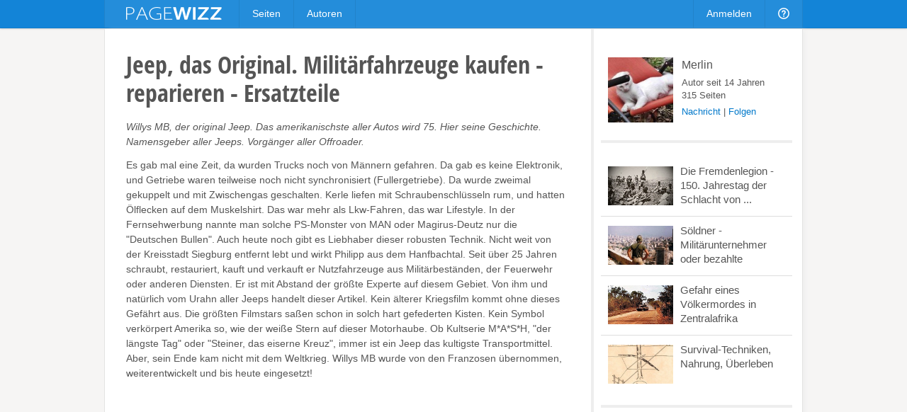

--- FILE ---
content_type: text/html; charset=utf-8
request_url: https://pagewizz.com/jeep-das-original-militarfahrzeuge-kaufen-reparieren--30860/
body_size: 8759
content:
<!DOCTYPE html><html lang="de" prefix="og: http://ogp.me/ns#">
<head><meta charset="utf-8">
    
    <link rel="stylesheet" href="/static/css/base4.min.css">
    <meta name="viewport" content="width=device-width, initial-scale=1">
    <link rel="shortcut icon" href="/static/img/favicon.ico">
    <link rel="apple-touch-icon" href="/static/img/favicon_57x57.png"/>
    <link rel="apple-touch-icon" sizes="72x72" href="/static/img/favicon_72x72.png" />
    <link rel="apple-touch-icon" sizes="114x114" href="/static/img/favicon_114x114.png" />
    <script>
        if(top!=self)top.location.replace(location);
        var _gaq = _gaq || [];
        _gaq.push(['_setAccount', 'UA-10329513-1'], ['_gat._anonymizeIp'], ['_trackPageview']);
        
        (function() { var ga = document.createElement('script'); ga.async = true; ga.src = ('https:' == document.location.protocol ? 'https://ssl' : 'http://www') + '.google-analytics.com/ga.js'; var s = document.getElementsByTagName('script')[0]; s.parentNode.insertBefore(ga, s); })();
    </script>
    
    <title>Jeep, das Original. Militärfahrzeuge kaufen - reparieren - Ersatzteile</title><meta name="description" content="Willys MB, der original Jeep. Das amerikanischste aller Autos wird 75. Hier seine Geschichte. Namensgeber aller Jeeps. Vorgänger aller Offroader.">
    <link rel="canonical" href="/jeep-das-original-militarfahrzeuge-kaufen-reparieren--30860/">
    
    <meta property="og:type" content="article">
    <meta property="og:image" content="https://pagewizz.com/static/uploads/de/page/2014/06/28/11-57-59-745_640.jpg">
    <meta name="twitter:card" content="summary_large_image">
    <meta name="twitter:site" content="@pagewizznews">
    <meta name="twitter:title" content="Jeep, das Original. Militärfahrzeuge kaufen - reparieren - Ersatzteile">
    <meta name="twitter:description" content="Willys MB, der original Jeep. Das amerikanischste aller Autos wird 75. Hier seine Geschichte. Namensgeber aller Jeeps. Vorgänger aller Offroader.">
    <meta name="twitter:image:src" content="https://pagewizz.com/static/uploads/de/page/2014/06/28/11-57-59-745_640.jpg">

</head>
<body class="de responsive" itemscope itemtype="http://schema.org/Article" data-page_pk="30860">
    <div id="wrapper">
        <div id="header_wrapper"><div id="header">
            <a id="logo" href="/">&nbsp;</a>
            <ul class="menu responsive_hide_xs" style="left:190px">
                <li><a href="/pages/">Seiten</a></li>
                <li><a href="/users/">Autoren</a></li>
            </ul>
            <ul class="menu">
                
                    <li class="responsive_hide_xs"><a href="/accounts/login/?next=/jeep-das-original-militarfahrzeuge-kaufen-reparieren--30860/">Anmelden</a></li>
                    <li class="show_mobile_xs">
                        <a href="#"><i class="img mobile_menu"></i></a>
                        <ul>
                            <li><a href="/pages/">Seiten</a></li>
                            <li><a href="/users/">Autoren</a></li>
                            <li><a class="separator" href="/accounts/login/?next=/jeep-das-original-militarfahrzeuge-kaufen-reparieren--30860/">Anmelden</a></li>
                        </ul>
                    </li>
                
                <li class="responsive_hide_xs">
                    <a href="/forum/"><i class="img help"></i></a>
                    <ul>
                        <li><a href="/forum/">Forum</a></li>
                        <li><a href="/service/help/">Hilfe</a></li>
                    </ul>
                </li>
                <!--
                <li>
                    <a href="#" onclick="$('#navi_q').focus();return false;"><i class="img loupe"></i></a>
                    <ul class="search">
                        <li>
                            <form action="/service/search/" method="get">
                                <div>
                                    <input id="navi_q" type="text" name="q" value="" placeholder="Suchen ..." style="width:180px">
                                    <input type="submit" class="button primary" value="Suchen" style="margin:0 0 0 -5px">
                                </div>
                                <div style="margin:5px 0 0" onclick="$('#navi_q').focus();">
                                    <label style="display: inline;"><input type="radio" name="q_what" value="page" checked="checked">Seiten</label>
                                    &nbsp; <label style="display: inline;"><input type="radio" name="q_what" value="forum">Forum</label>
                                    &nbsp; <label style="display: inline;"><input type="radio" name="q_what" value="author">Autor</label>
                                </div>
                            </form>
                        </li>
                    </ul>
                </li>
                -->
            </ul>
        </div></div>
        <div id="content" class="clearfix">
<div class="wallpaper clearfix" style="padding:0;border-top:0">
    <div id="page_content">
        <div id="page_header" class="is_fullsize">
            
            <h1 itemprop="name">
                
                Jeep, das Original. Militärfahrzeuge kaufen - reparieren - Ersatzteile
            </h1>
            <em>Willys MB, der original Jeep. Das amerikanischste aller Autos wird 75. Hier seine Geschichte. Namensgeber aller Jeeps. Vorgänger aller Offroader.</em>
            <div style="clear:both;white-space:pre-line" class="text">Es gab mal eine Zeit, da wurden Trucks noch von Männern gefahren. Da gab es keine Elektronik, und Getriebe waren teilweise noch nicht synchronisiert (Fullergetriebe). Da wurde zweimal gekuppelt und mit Zwischengas geschalten. Kerle liefen mit Schraubenschlüsseln rum, und hatten Ölflecken auf dem Muskelshirt. Das war mehr als Lkw-Fahren, das war Lifestyle. In der Fernsehwerbung nannte man solche PS-Monster von MAN oder Magirus-Deutz nur die &quot;Deutschen Bullen&quot;. Auch heute noch gibt es Liebhaber dieser robusten Technik. Nicht weit von der Kreisstadt Siegburg entfernt lebt und wirkt Philipp aus dem Hanfbachtal. Seit über 25 Jahren schraubt, restauriert, kauft und verkauft er Nutzfahrzeuge aus Militärbeständen, der Feuerwehr oder anderen Diensten. Er ist mit Abstand der größte Experte auf diesem Gebiet. Von ihm und natürlich vom Urahn aller Jeeps handelt dieser Artikel. Kein älterer Kriegsfilm kommt ohne dieses Gefährt aus. Die größten Filmstars saßen schon in solch hart gefederten Kisten. Kein Symbol verkörpert Amerika so, wie der weiße Stern auf dieser Motorhaube. Ob Kultserie M*A*S*H, &quot;der längste Tag&quot; oder &quot;Steiner, das eiserne Kreuz&quot;, immer ist ein Jeep das kultigste Transportmittel. 
Aber, sein Ende kam nicht mit dem Weltkrieg. Willys MB wurde von den Franzosen übernommen, weiterentwickelt und bis heute eingesetzt!</div>
            
                <div style="margin:20px 0"><ins class="adsbygoogle " style="display:block" data-ad-client="pub-4471957980824408" data-ad-type="" data-ad-format="auto" data-font-face="arial,verdana" data-color-link="0078ca" data-color-text="444444" data-color-url="777777"></ins><script>(adsbygoogle = window.adsbygoogle || []).push({ params: {google_ad_channel: ""} });</script></div>
            
        </div>
        <div id="module_254557" class="module is_fullsize">
            <div class="text float_images clearfix"><h2>Eine Comic-Figur mit magischen Fähigkeitet aus der Popeye Serie von 1936 ist Namensgeber</h2><p><img src="/static/uploads/de/module/text/2014/06/28/12-30-30-66_288.jpg" alt="" width="315" height="235">Eugene The Jeep ist ein Wesen aus der vierten Dimension. Es spricht nur ein Wort: "Jeep". Ansonsten kommuniziert es mit Körpersprache. Es kann teleportieren, also sich ohne Zeitverlust von einem Ort zu einem andern begeben. Es hilft dem Seemann Popeye meist aus der Klemme. So wurde es zum Synonym für ein Auto. Das Fahrzeug Jeep wurde von der Armee 1940 in Auftrag gegeben. Ein kleines, geländegängiges Gefährt wurde gesucht, dass man möglichst billig in großer Stückzahl produzieren konnte. Treu wie ein Hund, stark wie ein Maultier und flink wie eine Bergziege begleitete es die Amerikaner durch den gesamten Zweiten Weltkrieg und noch weiter. Die Originalbezeichnung war BRC – Bantam Reconnaissance Car, Aufklährungsfahrzeug der Firma Bantam. Die Baupläne wurden von den Militärs unerlaubterweise an Ford und Willys weitergereicht. Willys-Overland hatte den besseren Motor und überarbeitete das Gefährt. Die Firma Bantam stellte nach ca. 2700 Fertigungen die Produktion ein. Willys lieferte 370.000 Exemplare an die Armee, und Ford mit einer ähnlichen Bauart 270.000 Stück. Nach Kriegsende übergab Amerika Teilbestände den Franzosen zwecks Aufrüstung. </p> <p><img src="http://vg01.met.vgwort.de/na/7d078673cdc743e8899dfcc7eafa2de0" width="1" height="1" alt=""></p></div>
        </div><div id="module_254561" class="module is_fullsize">
            <strong class="pseudo_h2">Was für Fans, lesenswert!</strong><div style="height:8px"></div><table class="amz_module"><tr><td class="" style="width:1%;font-size:13px;padding:0px 0 5px;vertical-align:top;text-align:center"><a href="#" data-go="https%3A//www.amazon.de/gp/product/3745030680/%3Ftag%3Dpage0b-21&amp;pk=254561"><img src="https://m.media-amazon.com/images/I/51cLnXvR-LL.jpg" style="display:block;margin:0 auto 5px;max-width:190px;max-height:220px"><span>Wer weint schon um Höllenhunde?: Blutiges Afrika</span><div>Nur 7,99 EUR</div><div style="margin-top: 4px;"><img src="/static/img/amazon.png" title="Auf Amazon zeigen"></div><td class="responsive_hide_xs" style="width:1%;font-size:13px;padding:0px 0 5px;vertical-align:top;text-align:center"><a href="#" data-go="https%3A//www.amazon.de/gp/product/3768832775/%3Ftag%3Dpage0b-21&amp;pk=254561"><img src="https://m.media-amazon.com/images/I/41HybBfXwdL.jpg" style="display:block;margin:0 auto 5px;max-width:190px;max-height:220px"><span>Jeep: Das Original - Seit 70 Jahren</span><div>Nur 49,99 EUR</div><div style="margin-top: 4px;"><img src="/static/img/amazon.png" title="Auf Amazon zeigen"></div><td class="responsive_hide_xs" style="width:1%;font-size:13px;padding:0px 0 5px;vertical-align:top;text-align:center"><a href="#" data-go="https%3A//www.amazon.de/gp/product/B00P6J2Q6Q/%3Ftag%3Dpage0b-21&amp;pk=254561"><img src="https://m.media-amazon.com/images/I/41DZNkPQMEL.jpg" style="display:block;margin:0 auto 5px;max-width:190px;max-height:220px"><span>Blutiges Afrika - Fremdenlegionäre im Deutschen...</span><div>Nur 4,99 EUR</div><div style="margin-top: 4px;"><img src="/static/img/amazon.png" title="Auf Amazon zeigen"></div></a></td></tr></table><div style="height:12px"></div>
        </div><div id="module_254562" class="module is_fullsize">
            <div class="text float_images clearfix"><h2>Anfangs zerlegten die Franzosen alte Jeeps, um an Ersatzteile zu kommen. Ab 1958 wurde der Jeep in Lizenz gebaut.</h2><p><img src="/static/uploads/de/module/text/2014/06/28/13-20-51-961_288.jpg" alt="" width="320" height="217">Etliche Fahrzeuge, welche sogar die Landung in der Normandie mitgemacht haben, existieren in Frankreich noch. Altbestände werden dort gepflegt, und für den Notfall bereitgehalten. GMC und Dodge sind beim französischen Militär keine Fremdworte. Mit solchen "Altertümchen" würde im Kriegsfall die Reserve ausgerüstet. Damit soll quasi eine zweite Armee aufgestellt werden. Natürlich hoffen wir alle, dass dieser Fall niemals eintritt. Fakt ist aber, dass diese alten Schinken durch ihre Robustheit glänzen. Die einfache Mechanik spricht für sich. Und so wurde und wird auch heute noch der Jeep genutzt. Seit 1958 hat die Firma Hotchkiss dieses Modell verbessert, verstärkt und produziert. Ob Indochina, Afrika oder Naher Osten, wo Franzosen an Konflikten beteiligt waren oder sind, ist unser Alleskönner im fahrbaren Einsatz. Schnell, klein, wendig und anspruchslos wird er in der Aufklärung und sogar im Panzerabwehrkampf genutzt. Ausgestattet mit Abschussvorrichtungen für Milan-Raketen oder leichten Maschinengewehren ist der Jeep ein Garant für Mobilität und Wendigkeit. Und irgendwie ist der einfach kultig. Auch wenn ich gegen Krieg bin, ich liebe diese Karre. Darin zu fahren gibt einem das Gefühl, nicht zu den Sitzpinklern zu gehören!</p></div>
        </div><div id="module_254563" class="module is_fullsize">
            <strong class="pseudo_h2">Jeeps im Einsatz</strong><div style="text-align:center"><div data-pk="254563" data-share="page0b-21" class="slideshow lightbox"><img alt="Jeeps der Franzosen bei Dessert-Stor ..." style="max-width:100%;height:auto;max-height:622px" src="/static/uploads/de/module/image/2014/06/28/13-22-39-268_622.jpg"><b>3 Bilder ►</b></div><p>Jeeps der Franzosen bei Dessert-Storm, Aufmarsch in der Wüste</p></div>
        </div><div id="module_254564" class="module is_fullsize">
            <div class="text float_images clearfix"><h2>Nutzung im zivilen Bereich</h2><p><img src="/static/uploads/de/module/text/2014/06/28/13-45-16-892_288.jpg" alt="" width="306" height="221">Nach der Jahrtausendwende wurden die alten Willys und Hotchkiss mehr und mehr ausgemustert. Aber es bleiben viele Liebhaber. Natürlich gibt es heute Fahrzeuge, die diese Bezeichnung tragen und geländegängig sind, aber es gibt nur ein Original. Und das ist vom Feeling unerreicht. Im Süden werden Safari-Touren in Jeeps angeboten. Da Frankreich etliche Überseeregionen sein Eigen nennt, haben auch da diese Gurken überlebt. Manch einer macht ein Geschäftsmodell draus. Abenteuer-Ausflüge im Geländewagen. Auf holprigen Lateritpisten wird man (Frau) in Französisch Guyana durch den Urwald gefahren. Für Stadtmenschen ein unvergessenes Abenteuer. Wer es sich leisten kann, kauft sich selber einen alten Army-Truck, und geht damit auf Safari. Ein Kumpel von mir hat so ein Teil zum Wohnmobil umgebaut, und verbringt seinen Urlaub regelmäßig in Afrika. Man gönnt sich ja sonst nichts. Für mich wär das auch noch eine Möglichkeit. Bei den vielen steilen Waldwegen in Windeck könnte ich damit Ausflüge anbieten. Wär ein netter Nebenerwerb.</p> <p> </p></div>
        </div><div id="module_254572" class="module is_fullsize">
            <strong class="pseudo_h2">Held im Hintergrund - der Jeep</strong><div style="height:8px"></div><table class="amz_module"><tr><td class="" style="width:1%;font-size:13px;padding:0px 0 5px;vertical-align:top;text-align:center"><a href="#" data-go="https%3A//www.amazon.de/gp/product/B0171YB50G/%3Ftag%3Dpage0b-21&amp;pk=254572"><img src="https://m.media-amazon.com/images/I/41gtU7U4ZdL.jpg" style="display:block;margin:0 auto 5px;max-width:190px;max-height:220px"><span>Steiner Observer 10x42 Fernglas - detailreich, ...</span><div>Nur 309,9 EUR</div><div style="margin-top: 4px;"><img src="/static/img/amazon.png" title="Auf Amazon zeigen"></div><td class="responsive_hide_xs" style="width:1%;font-size:13px;padding:0px 0 5px;vertical-align:top;text-align:center"><a href="#" data-go="https%3A//www.amazon.de/gp/product/B005C7S4ZE/%3Ftag%3Dpage0b-21&amp;pk=254572"><img src="https://m.media-amazon.com/images/I/5182JwIXG5L.jpg" style="display:block;margin:0 auto 5px;max-width:190px;max-height:220px"><span>M*A*S*H - Die komplette Serie [33 DVDs]</span><div>Nur 76,99 EUR</div><div style="margin-top: 4px;"><img src="/static/img/amazon.png" title="Auf Amazon zeigen"></div><td class="responsive_hide_xs" style="width:1%;font-size:13px;padding:0px 0 5px;vertical-align:top;text-align:center"><a href="#" data-go="https%3A//www.amazon.de/gp/product/B00L9I0V1K/%3Ftag%3Dpage0b-21&amp;pk=254572"><img src="https://m.media-amazon.com/images/I/51k9nBNKuML.jpg" style="display:block;margin:0 auto 5px;max-width:190px;max-height:220px"><span>Längste Tag, Der</span><div>Nur 3,99 EUR</div><div style="margin-top: 4px;"><img src="/static/img/amazon.png" title="Auf Amazon zeigen"></div></a></td></tr></table><div style="height:12px"></div>
        </div><div id="module_254565" class="module is_fullsize">
            <strong class="pseudo_h2">Die ERSTE ADRESSE in Deutschland für Army- und sonstige Nutz-Fahrzeuge</strong><div style="text-align:center"><div data-pk="254565" data-share="page0b-21" class="slideshow lightbox"><img alt="Sahnestückchen" style="max-width:100%;height:auto;max-height:622px" src="/static/uploads/de/module/image/2014/06/28/13-48-53-279_622.jpg"><b>3 Bilder ►</b></div><p>Sahnestückchen</p></div>
        </div><div id="module_254570" class="module is_fullsize">
            <strong class="pseudo_h2">Fun-Faktor³</strong><iframe style="width:100%" height="350" src="https://www.youtube-nocookie.com/embed/9yewHnBSja8?rel=0" frameborder="0" allow="autoplay; encrypted-media" allowfullscreen></iframe>
        </div><div id="module_254566" class="module is_fullsize">
            <div class="text float_images clearfix"><h2>Philipp aus dem Hanfbachtal, ein Schrauber aus Leidenschaft.</h2><p><img src="/static/uploads/de/module/text/2014/06/28/14-14-46-480_288.jpg" alt="" width="277" height="313">Philipp Fackin, Dahlhausener Str. 11 in 53773 Hennef ist bundesweit der größte Anbieter von Expeditionsfahrzeugen. Mit viel Herzblut hat er seinen Laden aufgebaut. Selber begeisterter Womo-Truck Wüstenfahrer, ist er der ideale, kompetente Ansprechpartner für alle, die solche Autos lieben oder kennenlernen möchten. Ob Iltis, GMC, Dodge, Unimog, Hotchkiss, Saurer und viele andere, alles ist da, was das Herz begehrt. Fertig in TÜV-Zustand oder zum Basteln, es gibt fast alles. Besonders für Besitzer interessant, die Ersatzteile suchen. Ein Besuch auf seiner <a rel="nofollow" href="http://www.philipp-trucks.de/home.html" target="_blank">Homepage lohnt sich allemal</a>. ER hat einige Raritäten und Perlen im Angebot. Ich denke, das ist ein guter Tipp für alle Freunde dieser Fahrzeugart. Etliche zufriedene Kunden auch aus dem europäischen Ausland können sich nicht täuschen. Ich kann ihn nur empfehlen. Selber werde ich mir sicherlich auch einen Hotchkiss leisten. Aber erst muss ich noch ein bisschen sparen. Nur, einmal angeschafft, wird mich das Gerät vermutlich überleben. Die sind wirklich unkaputtbar.</p></div>
        </div><div id="module_254571" class="module is_fullsize">
            <strong class="pseudo_h2">Riesige Auswahl bei Philipp aus dem Hanfbachtal</strong><div style="text-align:center"><div data-pk="254571" data-share="page0b-21" class="slideshow lightbox"><img alt="Öffnungszeiten, oder Termin absprechen" style="max-width:100%;height:auto;max-height:622px" src="/static/uploads/de/module/image/2014/06/28/14-24-43-756_622.jpg"><b>4 Bilder ►</b></div><p>Öffnungszeiten, oder Termin absprechen</p></div>
        </div>
        <div class="clear" style="height:20px"></div>
        <div class="is_fullsize">
            
                <div style="margin:0 0 35px" class="clearfix"><ins class="adsbygoogle " style="display:block" data-ad-client="pub-4471957980824408" data-ad-type="" data-ad-format="auto" data-font-face="arial,verdana" data-color-link="0078ca" data-color-text="444444" data-color-url="777777"></ins><script>(adsbygoogle = window.adsbygoogle || []).push({ params: {google_ad_channel: ""} });</script></div>
            
            <div class="clearfix" style="margin-top:40px;padding-top:30px;border-top:4px solid #eee">
                <em style="float:right;font-size:13px">
                    <a href="/users/Merlin/">Merlin</a>, am 28.06.2014
                </em>
                <div style="float:left" class="like responsive_hide_xs">
                    <div class="like_button"><span class="icon icon_thumb_white">&nbsp;</span></div>
                    <div class="like_count">7</div><b></b><i></i>
                </div>
                <div class="responsive_hide_xs" style="float:left;width:100px;overflow:hidden">
                    <a href="#" data-width="60" class="twitter-share-button" data-text="Jeep, das Original. Militärfahrzeuge kaufen - reparieren - Ersatzteile" data-url="https://pagewizz.com/30860/" data-counturl="https://pagewizz.com/jeep-das-original-militarfahrzeuge-kaufen-reparieren--30860/"></a>
                </div>
                <div class="responsive_hide_xs" style="float:left;margin-right:25px">
                    <a href="//pinterest.com/pin/create/button/?media=https%3A%2F%2Fpagewizz.com/static/uploads/de/page/2014/06/28/11-57-59-745_640.jpg&amp;url=https%3A%2F%2Fpagewizz.com%2F30860%2F" target="_blank"><img src="/static/img/pin_it.svg" style="height:20px"></a>
                </div>
                <div style="width:150px" class="fb-like" data-href="https://pagewizz.com/jeep-das-original-militarfahrzeuge-kaufen-reparieren--30860/" data-send="false" data-layout="button_count" data-width="100" data-show-faces="false"></div>
            </div>
            
                
                    <div class="clearfix" style="margin:35px 0 20px;font-size:13px;padding:10px;background:#f5f5f5">
                        <a href="/accounts/login/?next=/jeep-das-original-militarfahrzeuge-kaufen-reparieren--30860/"><b>2 Kommentare</b></a>
                        <span style="float:right">
                            <a href="/accounts/login/?next=/jeep-das-original-militarfahrzeuge-kaufen-reparieren--30860/">Melde Dich an</a>, um einen Kommentar zu schreiben.
                        </span>
                    </div>
                
            
            <div class="clear" style="height:40px"></div>
            <div style="line-height:32px">
                <a href="/pages/?cat=2&amp;level=1">Fahrzeuge &amp; Verkehr</a><a style="padding-left:10px;margin-left:10px;border-left:1px solid #aaa" href="/pages/?cat=7&amp;level=1">Freizeit &amp; Hobby</a><a style="padding-left:10px;margin-left:10px;border-left:1px solid #aaa" href="/pages/?cat=12&amp;level=1">Lifestyle &amp; Unterhaltung</a>
            </div>
            <div class="related_pages2">
                
                    <a href="/die-fremdenlegion-150-jahrestag-der-schlacht-von-camerone/">
                        <img src="/static/uploads/de/page/2013/04/20/20-52-59-400_300x180.jpg">
                        <h3>Die Fremdenlegion - 150. Jahrestag der Schlacht von Camerone</h3>
                        Tag der offenen Tür jährlich am 30. April in allen Kasernen der französischen Fremdenlegion. Informationen und Hintergründe. Insiderbericht!
                    </a>
                
                    <a href="/soeldner-hunde-des-krieges-militaerunternehmer-oder-bezahlte-moerder/">
                        <img src="/static/uploads/de/page/2013/02/17/18-55-58-531_300x180.jpg">
                        <h3>Söldner - Militärunternehmer oder bezahlte Mörder?</h3>
                        Söldner kämpfen für fremde Herren nur für den eigenen Profit, Sold! Söldner, Landsknechte, Mercenaire haben seit dem Altertum eine lange Tradition.
                    </a>
                
                    <a href="/gefahr-eines-volkermordes-in-zentralafrika-28519/">
                        <img src="/static/uploads/de/page/2013/12/01/14-41-32-179_300x180.jpg">
                        <h3>Gefahr eines Völkermordes in Zentralafrika</h3>
                        Chaos, Hungersnot, Kindersterblichkeit, mangelnde medizinische Versorgung und die Lebensgefahr durch marodierende Banden für die Bevölkerung veranlasst ...
                    </a>
                
            </div>
            
                <br class="clear"><hr>
                <div style="font-size:13px;color:#777">
                    <p><script>document.write(String.fromCharCode(8+74,9+102,9+100,9+88,1+109))</script></p>
                    
                </div>
            
        </div>
    </div>
    <!-- google_ad_section_start(weight=ignore) -->
    <div id="page_sidebar">
        
        <div id="page_profile" class="clearfix">
            <a itemprop="author" href="/users/Merlin/" style="display:block">
                <img src="/static/uploads/de/user/2012/08/03/12-38-08-231_120x120.jpg" alt="Merlin">
                <div style="font-size:16px;margin:2px 0 5px">Merlin</div>
            </a>
            Autor seit 14 Jahren
            <br>315 Seiten
            <div style="margin:5px 0">
                
                        <a style="color:#0078ca" class="modal" href="/accounts/messages/compose/3674/?next=/jeep-das-original-militarfahrzeuge-kaufen-reparieren--30860/">Nachricht</a>
                        | <a style="color:#0078ca" href="/accounts/follow/3674/?next=/jeep-das-original-militarfahrzeuge-kaufen-reparieren--30860/">Folgen</a>
                        
                
            </div>
        </div>
        <div class="related_pages"><a href="/die-fremdenlegion-150-jahrestag-der-schlacht-von-camerone/"><img src="/static/uploads/de/page/2013/04/20/20-52-59-400_300x180.jpg"><div>Die Fremdenlegion - 150. Jahrestag der Schlacht von ...</div></a><a href="/soeldner-hunde-des-krieges-militaerunternehmer-oder-bezahlte-moerder/"><img src="/static/uploads/de/page/2013/02/17/18-55-58-531_300x180.jpg"><div>Söldner - Militärunternehmer oder bezahlte Mörder?</div></a><a href="/gefahr-eines-volkermordes-in-zentralafrika-28519/"><img src="/static/uploads/de/page/2013/12/01/14-41-32-179_300x180.jpg"><div>Gefahr eines Völkermordes in Zentralafrika</div></a><a href="/survival-techniken-nahrung-ueberleben/"><img src="/static/uploads/de/page/2012/08/05/19-12-03-824_300x180.jpg"><div>Survival-Techniken, Nahrung, Überleben</div></a></div>
        <div style="padding:20px 0"><ins class="adsbygoogle responsive_hide_xs" style="display:block" data-ad-client="pub-4471957980824408" data-ad-type="" data-ad-format="vertical" data-font-face="arial,verdana" data-color-link="0078ca" data-color-text="444444" data-color-url="777777"></ins><script>(adsbygoogle = window.adsbygoogle || []).push({ params: {google_ad_channel: ""} });</script></div>
    </div>
    <!-- google_ad_section_end -->
</div>

</div>
        <div id="push"></div>
    </div>
    <div id="footer_wrapper"><div id="footer">
        <div class="responsive_hide_xs" style="float:right">
            <a data-go="facebook" title="Facebook" class="hover_opacity icon icon_facebook">&nbsp;</a>
            <a data-go="twitter" style="margin:0 4px 0 5px" title="Twitter" class="hover_opacity icon icon_twitter">&nbsp;</a>
        </div>
        <span class="responsive_hide_xs">© 2026 <a style="margin:0 35px 0 0" href="/service/imprint/">Pagewizz</a></span>
        <a href="/service/terms/">AGB &amp; Datenschutz</a>
        <a href="/service/imprint/">Impressum</a>
        <a class="responsive_hide" href="/service/partner_program/?url=/jeep-das-original-militarfahrzeuge-kaufen-reparieren--30860/">Partnerprogramm</a>
        <a class="responsive_hide" href="/forum/">Forum</a>
        <a class="responsive_hide_xs" href="/service/help/">Hilfe</a>
        
    </div></div>
    <div id="fixed_container">
        <div id="loading" class="alert_box confirm">Laden ...</div>
        <div id="ajax_error" class="alert_box error">Fehler!</div>
        
    </div>
    <div id="fb-root"></div>
    <script src="//ajax.googleapis.com/ajax/libs/jquery/1.11.1/jquery.min.js"></script>
    <script>var LANG='de', I18N_DELETE='Wirklich löschen?'; window.jQuery || document.write('<script src="/static/js/jquery.js"><\/script>');</script>
    <script src="/static/js/base4.js"></script>
    
    
    <script src="//pagead2.googlesyndication.com/pagead/js/adsbygoogle.js" async defer></script>
    <script src="//connect.facebook.net/en_US/sdk.js#xfbml=1&version=v2.4&appId=199405970232016" async defer></script>
    <script src="//platform.twitter.com/widgets.js" async defer></script>

    <!--
    <script src="/static/js/cookie_notice.js?2"></script>
    <script>new cookieNoticeJS({ 'learnMoreLinkHref': '/service/terms/#privacy', 'learnMoreLinkEnabled': true });</script>
    -->
<script defer src="https://static.cloudflareinsights.com/beacon.min.js/vcd15cbe7772f49c399c6a5babf22c1241717689176015" integrity="sha512-ZpsOmlRQV6y907TI0dKBHq9Md29nnaEIPlkf84rnaERnq6zvWvPUqr2ft8M1aS28oN72PdrCzSjY4U6VaAw1EQ==" data-cf-beacon='{"version":"2024.11.0","token":"aa625b1d010c44788dcff68f73e9ce22","r":1,"server_timing":{"name":{"cfCacheStatus":true,"cfEdge":true,"cfExtPri":true,"cfL4":true,"cfOrigin":true,"cfSpeedBrain":true},"location_startswith":null}}' crossorigin="anonymous"></script>
</body>
</html>


--- FILE ---
content_type: text/html; charset=utf-8
request_url: https://www.youtube-nocookie.com/embed/9yewHnBSja8?rel=0
body_size: 46739
content:
<!DOCTYPE html><html lang="en" dir="ltr" data-cast-api-enabled="true"><head><meta name="viewport" content="width=device-width, initial-scale=1"><script nonce="iD1vq9rPOHvL_GwHSMHR2g">if ('undefined' == typeof Symbol || 'undefined' == typeof Symbol.iterator) {delete Array.prototype.entries;}</script><style name="www-roboto" nonce="rRHiPsG3Ivno8VLIE2Fwfw">@font-face{font-family:'Roboto';font-style:normal;font-weight:400;font-stretch:100%;src:url(//fonts.gstatic.com/s/roboto/v48/KFO7CnqEu92Fr1ME7kSn66aGLdTylUAMa3GUBHMdazTgWw.woff2)format('woff2');unicode-range:U+0460-052F,U+1C80-1C8A,U+20B4,U+2DE0-2DFF,U+A640-A69F,U+FE2E-FE2F;}@font-face{font-family:'Roboto';font-style:normal;font-weight:400;font-stretch:100%;src:url(//fonts.gstatic.com/s/roboto/v48/KFO7CnqEu92Fr1ME7kSn66aGLdTylUAMa3iUBHMdazTgWw.woff2)format('woff2');unicode-range:U+0301,U+0400-045F,U+0490-0491,U+04B0-04B1,U+2116;}@font-face{font-family:'Roboto';font-style:normal;font-weight:400;font-stretch:100%;src:url(//fonts.gstatic.com/s/roboto/v48/KFO7CnqEu92Fr1ME7kSn66aGLdTylUAMa3CUBHMdazTgWw.woff2)format('woff2');unicode-range:U+1F00-1FFF;}@font-face{font-family:'Roboto';font-style:normal;font-weight:400;font-stretch:100%;src:url(//fonts.gstatic.com/s/roboto/v48/KFO7CnqEu92Fr1ME7kSn66aGLdTylUAMa3-UBHMdazTgWw.woff2)format('woff2');unicode-range:U+0370-0377,U+037A-037F,U+0384-038A,U+038C,U+038E-03A1,U+03A3-03FF;}@font-face{font-family:'Roboto';font-style:normal;font-weight:400;font-stretch:100%;src:url(//fonts.gstatic.com/s/roboto/v48/KFO7CnqEu92Fr1ME7kSn66aGLdTylUAMawCUBHMdazTgWw.woff2)format('woff2');unicode-range:U+0302-0303,U+0305,U+0307-0308,U+0310,U+0312,U+0315,U+031A,U+0326-0327,U+032C,U+032F-0330,U+0332-0333,U+0338,U+033A,U+0346,U+034D,U+0391-03A1,U+03A3-03A9,U+03B1-03C9,U+03D1,U+03D5-03D6,U+03F0-03F1,U+03F4-03F5,U+2016-2017,U+2034-2038,U+203C,U+2040,U+2043,U+2047,U+2050,U+2057,U+205F,U+2070-2071,U+2074-208E,U+2090-209C,U+20D0-20DC,U+20E1,U+20E5-20EF,U+2100-2112,U+2114-2115,U+2117-2121,U+2123-214F,U+2190,U+2192,U+2194-21AE,U+21B0-21E5,U+21F1-21F2,U+21F4-2211,U+2213-2214,U+2216-22FF,U+2308-230B,U+2310,U+2319,U+231C-2321,U+2336-237A,U+237C,U+2395,U+239B-23B7,U+23D0,U+23DC-23E1,U+2474-2475,U+25AF,U+25B3,U+25B7,U+25BD,U+25C1,U+25CA,U+25CC,U+25FB,U+266D-266F,U+27C0-27FF,U+2900-2AFF,U+2B0E-2B11,U+2B30-2B4C,U+2BFE,U+3030,U+FF5B,U+FF5D,U+1D400-1D7FF,U+1EE00-1EEFF;}@font-face{font-family:'Roboto';font-style:normal;font-weight:400;font-stretch:100%;src:url(//fonts.gstatic.com/s/roboto/v48/KFO7CnqEu92Fr1ME7kSn66aGLdTylUAMaxKUBHMdazTgWw.woff2)format('woff2');unicode-range:U+0001-000C,U+000E-001F,U+007F-009F,U+20DD-20E0,U+20E2-20E4,U+2150-218F,U+2190,U+2192,U+2194-2199,U+21AF,U+21E6-21F0,U+21F3,U+2218-2219,U+2299,U+22C4-22C6,U+2300-243F,U+2440-244A,U+2460-24FF,U+25A0-27BF,U+2800-28FF,U+2921-2922,U+2981,U+29BF,U+29EB,U+2B00-2BFF,U+4DC0-4DFF,U+FFF9-FFFB,U+10140-1018E,U+10190-1019C,U+101A0,U+101D0-101FD,U+102E0-102FB,U+10E60-10E7E,U+1D2C0-1D2D3,U+1D2E0-1D37F,U+1F000-1F0FF,U+1F100-1F1AD,U+1F1E6-1F1FF,U+1F30D-1F30F,U+1F315,U+1F31C,U+1F31E,U+1F320-1F32C,U+1F336,U+1F378,U+1F37D,U+1F382,U+1F393-1F39F,U+1F3A7-1F3A8,U+1F3AC-1F3AF,U+1F3C2,U+1F3C4-1F3C6,U+1F3CA-1F3CE,U+1F3D4-1F3E0,U+1F3ED,U+1F3F1-1F3F3,U+1F3F5-1F3F7,U+1F408,U+1F415,U+1F41F,U+1F426,U+1F43F,U+1F441-1F442,U+1F444,U+1F446-1F449,U+1F44C-1F44E,U+1F453,U+1F46A,U+1F47D,U+1F4A3,U+1F4B0,U+1F4B3,U+1F4B9,U+1F4BB,U+1F4BF,U+1F4C8-1F4CB,U+1F4D6,U+1F4DA,U+1F4DF,U+1F4E3-1F4E6,U+1F4EA-1F4ED,U+1F4F7,U+1F4F9-1F4FB,U+1F4FD-1F4FE,U+1F503,U+1F507-1F50B,U+1F50D,U+1F512-1F513,U+1F53E-1F54A,U+1F54F-1F5FA,U+1F610,U+1F650-1F67F,U+1F687,U+1F68D,U+1F691,U+1F694,U+1F698,U+1F6AD,U+1F6B2,U+1F6B9-1F6BA,U+1F6BC,U+1F6C6-1F6CF,U+1F6D3-1F6D7,U+1F6E0-1F6EA,U+1F6F0-1F6F3,U+1F6F7-1F6FC,U+1F700-1F7FF,U+1F800-1F80B,U+1F810-1F847,U+1F850-1F859,U+1F860-1F887,U+1F890-1F8AD,U+1F8B0-1F8BB,U+1F8C0-1F8C1,U+1F900-1F90B,U+1F93B,U+1F946,U+1F984,U+1F996,U+1F9E9,U+1FA00-1FA6F,U+1FA70-1FA7C,U+1FA80-1FA89,U+1FA8F-1FAC6,U+1FACE-1FADC,U+1FADF-1FAE9,U+1FAF0-1FAF8,U+1FB00-1FBFF;}@font-face{font-family:'Roboto';font-style:normal;font-weight:400;font-stretch:100%;src:url(//fonts.gstatic.com/s/roboto/v48/KFO7CnqEu92Fr1ME7kSn66aGLdTylUAMa3OUBHMdazTgWw.woff2)format('woff2');unicode-range:U+0102-0103,U+0110-0111,U+0128-0129,U+0168-0169,U+01A0-01A1,U+01AF-01B0,U+0300-0301,U+0303-0304,U+0308-0309,U+0323,U+0329,U+1EA0-1EF9,U+20AB;}@font-face{font-family:'Roboto';font-style:normal;font-weight:400;font-stretch:100%;src:url(//fonts.gstatic.com/s/roboto/v48/KFO7CnqEu92Fr1ME7kSn66aGLdTylUAMa3KUBHMdazTgWw.woff2)format('woff2');unicode-range:U+0100-02BA,U+02BD-02C5,U+02C7-02CC,U+02CE-02D7,U+02DD-02FF,U+0304,U+0308,U+0329,U+1D00-1DBF,U+1E00-1E9F,U+1EF2-1EFF,U+2020,U+20A0-20AB,U+20AD-20C0,U+2113,U+2C60-2C7F,U+A720-A7FF;}@font-face{font-family:'Roboto';font-style:normal;font-weight:400;font-stretch:100%;src:url(//fonts.gstatic.com/s/roboto/v48/KFO7CnqEu92Fr1ME7kSn66aGLdTylUAMa3yUBHMdazQ.woff2)format('woff2');unicode-range:U+0000-00FF,U+0131,U+0152-0153,U+02BB-02BC,U+02C6,U+02DA,U+02DC,U+0304,U+0308,U+0329,U+2000-206F,U+20AC,U+2122,U+2191,U+2193,U+2212,U+2215,U+FEFF,U+FFFD;}@font-face{font-family:'Roboto';font-style:normal;font-weight:500;font-stretch:100%;src:url(//fonts.gstatic.com/s/roboto/v48/KFO7CnqEu92Fr1ME7kSn66aGLdTylUAMa3GUBHMdazTgWw.woff2)format('woff2');unicode-range:U+0460-052F,U+1C80-1C8A,U+20B4,U+2DE0-2DFF,U+A640-A69F,U+FE2E-FE2F;}@font-face{font-family:'Roboto';font-style:normal;font-weight:500;font-stretch:100%;src:url(//fonts.gstatic.com/s/roboto/v48/KFO7CnqEu92Fr1ME7kSn66aGLdTylUAMa3iUBHMdazTgWw.woff2)format('woff2');unicode-range:U+0301,U+0400-045F,U+0490-0491,U+04B0-04B1,U+2116;}@font-face{font-family:'Roboto';font-style:normal;font-weight:500;font-stretch:100%;src:url(//fonts.gstatic.com/s/roboto/v48/KFO7CnqEu92Fr1ME7kSn66aGLdTylUAMa3CUBHMdazTgWw.woff2)format('woff2');unicode-range:U+1F00-1FFF;}@font-face{font-family:'Roboto';font-style:normal;font-weight:500;font-stretch:100%;src:url(//fonts.gstatic.com/s/roboto/v48/KFO7CnqEu92Fr1ME7kSn66aGLdTylUAMa3-UBHMdazTgWw.woff2)format('woff2');unicode-range:U+0370-0377,U+037A-037F,U+0384-038A,U+038C,U+038E-03A1,U+03A3-03FF;}@font-face{font-family:'Roboto';font-style:normal;font-weight:500;font-stretch:100%;src:url(//fonts.gstatic.com/s/roboto/v48/KFO7CnqEu92Fr1ME7kSn66aGLdTylUAMawCUBHMdazTgWw.woff2)format('woff2');unicode-range:U+0302-0303,U+0305,U+0307-0308,U+0310,U+0312,U+0315,U+031A,U+0326-0327,U+032C,U+032F-0330,U+0332-0333,U+0338,U+033A,U+0346,U+034D,U+0391-03A1,U+03A3-03A9,U+03B1-03C9,U+03D1,U+03D5-03D6,U+03F0-03F1,U+03F4-03F5,U+2016-2017,U+2034-2038,U+203C,U+2040,U+2043,U+2047,U+2050,U+2057,U+205F,U+2070-2071,U+2074-208E,U+2090-209C,U+20D0-20DC,U+20E1,U+20E5-20EF,U+2100-2112,U+2114-2115,U+2117-2121,U+2123-214F,U+2190,U+2192,U+2194-21AE,U+21B0-21E5,U+21F1-21F2,U+21F4-2211,U+2213-2214,U+2216-22FF,U+2308-230B,U+2310,U+2319,U+231C-2321,U+2336-237A,U+237C,U+2395,U+239B-23B7,U+23D0,U+23DC-23E1,U+2474-2475,U+25AF,U+25B3,U+25B7,U+25BD,U+25C1,U+25CA,U+25CC,U+25FB,U+266D-266F,U+27C0-27FF,U+2900-2AFF,U+2B0E-2B11,U+2B30-2B4C,U+2BFE,U+3030,U+FF5B,U+FF5D,U+1D400-1D7FF,U+1EE00-1EEFF;}@font-face{font-family:'Roboto';font-style:normal;font-weight:500;font-stretch:100%;src:url(//fonts.gstatic.com/s/roboto/v48/KFO7CnqEu92Fr1ME7kSn66aGLdTylUAMaxKUBHMdazTgWw.woff2)format('woff2');unicode-range:U+0001-000C,U+000E-001F,U+007F-009F,U+20DD-20E0,U+20E2-20E4,U+2150-218F,U+2190,U+2192,U+2194-2199,U+21AF,U+21E6-21F0,U+21F3,U+2218-2219,U+2299,U+22C4-22C6,U+2300-243F,U+2440-244A,U+2460-24FF,U+25A0-27BF,U+2800-28FF,U+2921-2922,U+2981,U+29BF,U+29EB,U+2B00-2BFF,U+4DC0-4DFF,U+FFF9-FFFB,U+10140-1018E,U+10190-1019C,U+101A0,U+101D0-101FD,U+102E0-102FB,U+10E60-10E7E,U+1D2C0-1D2D3,U+1D2E0-1D37F,U+1F000-1F0FF,U+1F100-1F1AD,U+1F1E6-1F1FF,U+1F30D-1F30F,U+1F315,U+1F31C,U+1F31E,U+1F320-1F32C,U+1F336,U+1F378,U+1F37D,U+1F382,U+1F393-1F39F,U+1F3A7-1F3A8,U+1F3AC-1F3AF,U+1F3C2,U+1F3C4-1F3C6,U+1F3CA-1F3CE,U+1F3D4-1F3E0,U+1F3ED,U+1F3F1-1F3F3,U+1F3F5-1F3F7,U+1F408,U+1F415,U+1F41F,U+1F426,U+1F43F,U+1F441-1F442,U+1F444,U+1F446-1F449,U+1F44C-1F44E,U+1F453,U+1F46A,U+1F47D,U+1F4A3,U+1F4B0,U+1F4B3,U+1F4B9,U+1F4BB,U+1F4BF,U+1F4C8-1F4CB,U+1F4D6,U+1F4DA,U+1F4DF,U+1F4E3-1F4E6,U+1F4EA-1F4ED,U+1F4F7,U+1F4F9-1F4FB,U+1F4FD-1F4FE,U+1F503,U+1F507-1F50B,U+1F50D,U+1F512-1F513,U+1F53E-1F54A,U+1F54F-1F5FA,U+1F610,U+1F650-1F67F,U+1F687,U+1F68D,U+1F691,U+1F694,U+1F698,U+1F6AD,U+1F6B2,U+1F6B9-1F6BA,U+1F6BC,U+1F6C6-1F6CF,U+1F6D3-1F6D7,U+1F6E0-1F6EA,U+1F6F0-1F6F3,U+1F6F7-1F6FC,U+1F700-1F7FF,U+1F800-1F80B,U+1F810-1F847,U+1F850-1F859,U+1F860-1F887,U+1F890-1F8AD,U+1F8B0-1F8BB,U+1F8C0-1F8C1,U+1F900-1F90B,U+1F93B,U+1F946,U+1F984,U+1F996,U+1F9E9,U+1FA00-1FA6F,U+1FA70-1FA7C,U+1FA80-1FA89,U+1FA8F-1FAC6,U+1FACE-1FADC,U+1FADF-1FAE9,U+1FAF0-1FAF8,U+1FB00-1FBFF;}@font-face{font-family:'Roboto';font-style:normal;font-weight:500;font-stretch:100%;src:url(//fonts.gstatic.com/s/roboto/v48/KFO7CnqEu92Fr1ME7kSn66aGLdTylUAMa3OUBHMdazTgWw.woff2)format('woff2');unicode-range:U+0102-0103,U+0110-0111,U+0128-0129,U+0168-0169,U+01A0-01A1,U+01AF-01B0,U+0300-0301,U+0303-0304,U+0308-0309,U+0323,U+0329,U+1EA0-1EF9,U+20AB;}@font-face{font-family:'Roboto';font-style:normal;font-weight:500;font-stretch:100%;src:url(//fonts.gstatic.com/s/roboto/v48/KFO7CnqEu92Fr1ME7kSn66aGLdTylUAMa3KUBHMdazTgWw.woff2)format('woff2');unicode-range:U+0100-02BA,U+02BD-02C5,U+02C7-02CC,U+02CE-02D7,U+02DD-02FF,U+0304,U+0308,U+0329,U+1D00-1DBF,U+1E00-1E9F,U+1EF2-1EFF,U+2020,U+20A0-20AB,U+20AD-20C0,U+2113,U+2C60-2C7F,U+A720-A7FF;}@font-face{font-family:'Roboto';font-style:normal;font-weight:500;font-stretch:100%;src:url(//fonts.gstatic.com/s/roboto/v48/KFO7CnqEu92Fr1ME7kSn66aGLdTylUAMa3yUBHMdazQ.woff2)format('woff2');unicode-range:U+0000-00FF,U+0131,U+0152-0153,U+02BB-02BC,U+02C6,U+02DA,U+02DC,U+0304,U+0308,U+0329,U+2000-206F,U+20AC,U+2122,U+2191,U+2193,U+2212,U+2215,U+FEFF,U+FFFD;}</style><script name="www-roboto" nonce="iD1vq9rPOHvL_GwHSMHR2g">if (document.fonts && document.fonts.load) {document.fonts.load("400 10pt Roboto", "E"); document.fonts.load("500 10pt Roboto", "E");}</script><link rel="stylesheet" href="/s/player/b95b0e7a/www-player.css" name="www-player" nonce="rRHiPsG3Ivno8VLIE2Fwfw"><style nonce="rRHiPsG3Ivno8VLIE2Fwfw">html {overflow: hidden;}body {font: 12px Roboto, Arial, sans-serif; background-color: #000; color: #fff; height: 100%; width: 100%; overflow: hidden; position: absolute; margin: 0; padding: 0;}#player {width: 100%; height: 100%;}h1 {text-align: center; color: #fff;}h3 {margin-top: 6px; margin-bottom: 3px;}.player-unavailable {position: absolute; top: 0; left: 0; right: 0; bottom: 0; padding: 25px; font-size: 13px; background: url(/img/meh7.png) 50% 65% no-repeat;}.player-unavailable .message {text-align: left; margin: 0 -5px 15px; padding: 0 5px 14px; border-bottom: 1px solid #888; font-size: 19px; font-weight: normal;}.player-unavailable a {color: #167ac6; text-decoration: none;}</style><script nonce="iD1vq9rPOHvL_GwHSMHR2g">var ytcsi={gt:function(n){n=(n||"")+"data_";return ytcsi[n]||(ytcsi[n]={tick:{},info:{},gel:{preLoggedGelInfos:[]}})},now:window.performance&&window.performance.timing&&window.performance.now&&window.performance.timing.navigationStart?function(){return window.performance.timing.navigationStart+window.performance.now()}:function(){return(new Date).getTime()},tick:function(l,t,n){var ticks=ytcsi.gt(n).tick;var v=t||ytcsi.now();if(ticks[l]){ticks["_"+l]=ticks["_"+l]||[ticks[l]];ticks["_"+l].push(v)}ticks[l]=
v},info:function(k,v,n){ytcsi.gt(n).info[k]=v},infoGel:function(p,n){ytcsi.gt(n).gel.preLoggedGelInfos.push(p)},setStart:function(t,n){ytcsi.tick("_start",t,n)}};
(function(w,d){function isGecko(){if(!w.navigator)return false;try{if(w.navigator.userAgentData&&w.navigator.userAgentData.brands&&w.navigator.userAgentData.brands.length){var brands=w.navigator.userAgentData.brands;var i=0;for(;i<brands.length;i++)if(brands[i]&&brands[i].brand==="Firefox")return true;return false}}catch(e){setTimeout(function(){throw e;})}if(!w.navigator.userAgent)return false;var ua=w.navigator.userAgent;return ua.indexOf("Gecko")>0&&ua.toLowerCase().indexOf("webkit")<0&&ua.indexOf("Edge")<
0&&ua.indexOf("Trident")<0&&ua.indexOf("MSIE")<0}ytcsi.setStart(w.performance?w.performance.timing.responseStart:null);var isPrerender=(d.visibilityState||d.webkitVisibilityState)=="prerender";var vName=!d.visibilityState&&d.webkitVisibilityState?"webkitvisibilitychange":"visibilitychange";if(isPrerender){var startTick=function(){ytcsi.setStart();d.removeEventListener(vName,startTick)};d.addEventListener(vName,startTick,false)}if(d.addEventListener)d.addEventListener(vName,function(){ytcsi.tick("vc")},
false);if(isGecko()){var isHidden=(d.visibilityState||d.webkitVisibilityState)=="hidden";if(isHidden)ytcsi.tick("vc")}var slt=function(el,t){setTimeout(function(){var n=ytcsi.now();el.loadTime=n;if(el.slt)el.slt()},t)};w.__ytRIL=function(el){if(!el.getAttribute("data-thumb"))if(w.requestAnimationFrame)w.requestAnimationFrame(function(){slt(el,0)});else slt(el,16)}})(window,document);
</script><script nonce="iD1vq9rPOHvL_GwHSMHR2g">var ytcfg={d:function(){return window.yt&&yt.config_||ytcfg.data_||(ytcfg.data_={})},get:function(k,o){return k in ytcfg.d()?ytcfg.d()[k]:o},set:function(){var a=arguments;if(a.length>1)ytcfg.d()[a[0]]=a[1];else{var k;for(k in a[0])ytcfg.d()[k]=a[0][k]}}};
ytcfg.set({"CLIENT_CANARY_STATE":"none","DEVICE":"cbr\u003dChrome\u0026cbrand\u003dapple\u0026cbrver\u003d131.0.0.0\u0026ceng\u003dWebKit\u0026cengver\u003d537.36\u0026cos\u003dMacintosh\u0026cosver\u003d10_15_7\u0026cplatform\u003dDESKTOP","EVENT_ID":"eiFuadzxMNPnlu8P_ZXsmAQ","EXPERIMENT_FLAGS":{"ab_det_apb_b":true,"ab_det_apm":true,"ab_det_el_h":true,"ab_det_em_inj":true,"ab_l_sig_st":true,"ab_l_sig_st_e":true,"action_companion_center_align_description":true,"allow_skip_networkless":true,"always_send_and_write":true,"att_web_record_metrics":true,"attmusi":true,"c3_enable_button_impression_logging":true,"c3_watch_page_component":true,"cancel_pending_navs":true,"clean_up_manual_attribution_header":true,"config_age_report_killswitch":true,"cow_optimize_idom_compat":true,"csi_config_handling_infra":true,"csi_on_gel":true,"delhi_mweb_colorful_sd":true,"delhi_mweb_colorful_sd_v2":true,"deprecate_csi_has_info":true,"deprecate_pair_servlet_enabled":true,"desktop_sparkles_light_cta_button":true,"disable_cached_masthead_data":true,"disable_child_node_auto_formatted_strings":true,"disable_enf_isd":true,"disable_log_to_visitor_layer":true,"disable_pacf_logging_for_memory_limited_tv":true,"embeds_enable_eid_enforcement_for_youtube":true,"embeds_enable_info_panel_dismissal":true,"embeds_enable_pfp_always_unbranded":true,"embeds_muted_autoplay_sound_fix":true,"embeds_serve_es6_client":true,"embeds_web_nwl_disable_nocookie":true,"embeds_web_updated_shorts_definition_fix":true,"enable_active_view_display_ad_renderer_web_home":true,"enable_ad_disclosure_banner_a11y_fix":true,"enable_chips_shelf_view_model_fully_reactive":true,"enable_client_creator_goal_ticker_bar_revamp":true,"enable_client_only_wiz_direct_reactions":true,"enable_client_sli_logging":true,"enable_client_streamz_web":true,"enable_client_ve_spec":true,"enable_cloud_save_error_popup_after_retry":true,"enable_cookie_reissue_iframe":true,"enable_dai_sdf_h5_preroll":true,"enable_datasync_id_header_in_web_vss_pings":true,"enable_default_mono_cta_migration_web_client":true,"enable_dma_post_enforcement":true,"enable_docked_chat_messages":true,"enable_entity_store_from_dependency_injection":true,"enable_inline_muted_playback_on_web_search":true,"enable_inline_muted_playback_on_web_search_for_vdc":true,"enable_inline_muted_playback_on_web_search_for_vdcb":true,"enable_is_extended_monitoring":true,"enable_is_mini_app_page_active_bugfix":true,"enable_live_overlay_feed_in_live_chat":true,"enable_logging_first_user_action_after_game_ready":true,"enable_ltc_param_fetch_from_innertube":true,"enable_masthead_mweb_padding_fix":true,"enable_menu_renderer_button_in_mweb_hclr":true,"enable_mini_app_command_handler_mweb_fix":true,"enable_mini_app_iframe_loaded_logging":true,"enable_mini_guide_downloads_item":true,"enable_mixed_direction_formatted_strings":true,"enable_mweb_livestream_ui_update":true,"enable_mweb_new_caption_language_picker":true,"enable_names_handles_account_switcher":true,"enable_network_request_logging_on_game_events":true,"enable_new_paid_product_placement":true,"enable_obtaining_ppn_query_param":true,"enable_open_in_new_tab_icon_for_short_dr_for_desktop_search":true,"enable_open_yt_content":true,"enable_origin_query_parameter_bugfix":true,"enable_pause_ads_on_ytv_html5":true,"enable_payments_purchase_manager":true,"enable_pdp_icon_prefetch":true,"enable_pl_r_si_fa":true,"enable_place_pivot_url":true,"enable_playable_a11y_label_with_badge_text":true,"enable_pv_screen_modern_text":true,"enable_removing_navbar_title_on_hashtag_page_mweb":true,"enable_resetting_scroll_position_on_flow_change":true,"enable_rta_manager":true,"enable_sdf_companion_h5":true,"enable_sdf_dai_h5_midroll":true,"enable_sdf_h5_endemic_mid_post_roll":true,"enable_sdf_on_h5_unplugged_vod_midroll":true,"enable_sdf_shorts_player_bytes_h5":true,"enable_sdk_performance_network_logging":true,"enable_sending_unwrapped_game_audio_as_serialized_metadata":true,"enable_sfv_effect_pivot_url":true,"enable_shorts_new_carousel":true,"enable_skip_ad_guidance_prompt":true,"enable_skippable_ads_for_unplugged_ad_pod":true,"enable_smearing_expansion_dai":true,"enable_third_party_info":true,"enable_time_out_messages":true,"enable_timeline_view_modern_transcript_fe":true,"enable_video_display_compact_button_group_for_desktop_search":true,"enable_watch_next_pause_autoplay_lact":true,"enable_web_home_top_landscape_image_layout_level_click":true,"enable_web_tiered_gel":true,"enable_window_constrained_buy_flow_dialog":true,"enable_wiz_queue_effect_and_on_init_initial_runs":true,"enable_ypc_spinners":true,"enable_yt_ata_iframe_authuser":true,"export_networkless_options":true,"export_player_version_to_ytconfig":true,"fill_single_video_with_notify_to_lasr":true,"fix_ad_miniplayer_controls_rendering":true,"fix_ads_tracking_for_swf_config_deprecation_mweb":true,"h5_companion_enable_adcpn_macro_substitution_for_click_pings":true,"h5_inplayer_enable_adcpn_macro_substitution_for_click_pings":true,"h5_reset_cache_and_filter_before_update_masthead":true,"hide_channel_creation_title_for_mweb":true,"high_ccv_client_side_caching_h5":true,"html5_log_trigger_events_with_debug_data":true,"html5_ssdai_enable_media_end_cue_range":true,"il_attach_cache_limit":true,"il_use_view_model_logging_context":true,"is_browser_support_for_webcam_streaming":true,"json_condensed_response":true,"kev_adb_pg":true,"kevlar_gel_error_routing":true,"kevlar_watch_cinematics":true,"live_chat_enable_controller_extraction":true,"live_chat_enable_rta_manager":true,"live_chat_increased_min_height":true,"log_click_with_layer_from_element_in_command_handler":true,"log_errors_through_nwl_on_retry":true,"mdx_enable_privacy_disclosure_ui":true,"mdx_load_cast_api_bootstrap_script":true,"medium_progress_bar_modification":true,"migrate_remaining_web_ad_badges_to_innertube":true,"mobile_account_menu_refresh":true,"mweb_a11y_enable_player_controls_invisible_toggle":true,"mweb_account_linking_noapp":true,"mweb_after_render_to_scheduler":true,"mweb_allow_modern_search_suggest_behavior":true,"mweb_animated_actions":true,"mweb_app_upsell_button_direct_to_app":true,"mweb_big_progress_bar":true,"mweb_c3_disable_carve_out":true,"mweb_c3_disable_carve_out_keep_external_links":true,"mweb_c3_enable_adaptive_signals":true,"mweb_c3_endscreen":true,"mweb_c3_endscreen_v2":true,"mweb_c3_library_page_enable_recent_shelf":true,"mweb_c3_remove_web_navigation_endpoint_data":true,"mweb_c3_use_canonical_from_player_response":true,"mweb_cinematic_watch":true,"mweb_command_handler":true,"mweb_delay_watch_initial_data":true,"mweb_disable_searchbar_scroll":true,"mweb_enable_fine_scrubbing_for_recs":true,"mweb_enable_keto_batch_player_fullscreen":true,"mweb_enable_keto_batch_player_progress_bar":true,"mweb_enable_keto_batch_player_tooltips":true,"mweb_enable_lockup_view_model_for_ucp":true,"mweb_enable_mix_panel_title_metadata":true,"mweb_enable_more_drawer":true,"mweb_enable_optional_fullscreen_landscape_locking":true,"mweb_enable_overlay_touch_manager":true,"mweb_enable_premium_carve_out_fix":true,"mweb_enable_refresh_detection":true,"mweb_enable_search_imp":true,"mweb_enable_sequence_signal":true,"mweb_enable_shorts_pivot_button":true,"mweb_enable_shorts_video_preload":true,"mweb_enable_skippables_on_jio_phone":true,"mweb_enable_storyboards":true,"mweb_enable_two_line_title_on_shorts":true,"mweb_enable_varispeed_controller":true,"mweb_enable_warm_channel_requests":true,"mweb_enable_watch_feed_infinite_scroll":true,"mweb_enable_wrapped_unplugged_pause_membership_dialog_renderer":true,"mweb_filter_video_format_in_webfe":true,"mweb_fix_livestream_seeking":true,"mweb_fix_monitor_visibility_after_render":true,"mweb_fix_section_list_continuation_item_renderers":true,"mweb_force_ios_fallback_to_native_control":true,"mweb_fp_auto_fullscreen":true,"mweb_fullscreen_controls":true,"mweb_fullscreen_controls_action_buttons":true,"mweb_fullscreen_watch_system":true,"mweb_home_reactive_shorts":true,"mweb_innertube_search_command":true,"mweb_lang_in_html":true,"mweb_like_button_synced_with_entities":true,"mweb_logo_use_home_page_ve":true,"mweb_module_decoration":true,"mweb_native_control_in_faux_fullscreen_shared":true,"mweb_panel_container_inert":true,"mweb_player_control_on_hover":true,"mweb_player_delhi_dtts":true,"mweb_player_settings_use_bottom_sheet":true,"mweb_player_show_previous_next_buttons_in_playlist":true,"mweb_player_skip_no_op_state_changes":true,"mweb_player_user_select_none":true,"mweb_playlist_engagement_panel":true,"mweb_progress_bar_seek_on_mouse_click":true,"mweb_pull_2_full":true,"mweb_pull_2_full_enable_touch_handlers":true,"mweb_schedule_warm_watch_response":true,"mweb_searchbox_legacy_navigation":true,"mweb_see_fewer_shorts":true,"mweb_sheets_ui_refresh":true,"mweb_shorts_comments_panel_id_change":true,"mweb_shorts_early_continuation":true,"mweb_show_ios_smart_banner":true,"mweb_use_server_url_on_startup":true,"mweb_watch_captions_enable_auto_translate":true,"mweb_watch_captions_set_default_size":true,"mweb_watch_stop_scheduler_on_player_response":true,"mweb_watchfeed_big_thumbnails":true,"mweb_yt_searchbox":true,"networkless_logging":true,"no_client_ve_attach_unless_shown":true,"nwl_send_from_memory_when_online":true,"pageid_as_header_web":true,"playback_settings_use_switch_menu":true,"player_controls_autonav_fix":true,"player_controls_skip_double_signal_update":true,"polymer_bad_build_labels":true,"polymer_verifiy_app_state":true,"qoe_send_and_write":true,"remove_chevron_from_ad_disclosure_banner_h5":true,"remove_masthead_channel_banner_on_refresh":true,"remove_slot_id_exited_trigger_for_dai_in_player_slot_expire":true,"replace_client_url_parsing_with_server_signal":true,"service_worker_enabled":true,"service_worker_push_enabled":true,"service_worker_push_home_page_prompt":true,"service_worker_push_watch_page_prompt":true,"shell_load_gcf":true,"shorten_initial_gel_batch_timeout":true,"should_use_yt_voice_endpoint_in_kaios":true,"skip_invalid_ytcsi_ticks":true,"skip_setting_info_in_csi_data_object":true,"smarter_ve_dedupping":true,"speedmaster_no_seek":true,"start_client_gcf_mweb":true,"stop_handling_click_for_non_rendering_overlay_layout":true,"suppress_error_204_logging":true,"synced_panel_scrolling_controller":true,"use_event_time_ms_header":true,"use_fifo_for_networkless":true,"use_player_abuse_bg_library":true,"use_request_time_ms_header":true,"use_session_based_sampling":true,"use_thumbnail_overlay_time_status_renderer_for_live_badge":true,"use_ts_visibilitylogger":true,"vss_final_ping_send_and_write":true,"vss_playback_use_send_and_write":true,"web_adaptive_repeat_ase":true,"web_always_load_chat_support":true,"web_animated_like":true,"web_api_url":true,"web_attributed_string_deep_equal_bugfix":true,"web_autonav_allow_off_by_default":true,"web_button_vm_refactor_disabled":true,"web_c3_log_app_init_finish":true,"web_csi_action_sampling_enabled":true,"web_dedupe_ve_grafting":true,"web_disable_backdrop_filter":true,"web_enable_ab_rsp_cl":true,"web_enable_course_icon_update":true,"web_enable_error_204":true,"web_enable_horizontal_video_attributes_section":true,"web_fix_segmented_like_dislike_undefined":true,"web_gcf_hashes_innertube":true,"web_gel_timeout_cap":true,"web_metadata_carousel_elref_bugfix":true,"web_parent_target_for_sheets":true,"web_persist_server_autonav_state_on_client":true,"web_playback_associated_log_ctt":true,"web_playback_associated_ve":true,"web_prefetch_preload_video":true,"web_progress_bar_draggable":true,"web_resizable_advertiser_banner_on_masthead_safari_fix":true,"web_scheduler_auto_init":true,"web_shorts_just_watched_on_channel_and_pivot_study":true,"web_shorts_just_watched_overlay":true,"web_shorts_pivot_button_view_model_reactive":true,"web_update_panel_visibility_logging_fix":true,"web_video_attribute_view_model_a11y_fix":true,"web_watch_controls_state_signals":true,"web_wiz_attributed_string":true,"web_yt_config_context":true,"webfe_mweb_watch_microdata":true,"webfe_watch_shorts_canonical_url_fix":true,"webpo_exit_on_net_err":true,"wiz_diff_overwritable":true,"wiz_memoize_stamper_items":true,"woffle_used_state_report":true,"wpo_gel_strz":true,"ytcp_paper_tooltip_use_scoped_owner_root":true,"ytidb_clear_embedded_player":true,"H5_async_logging_delay_ms":30000.0,"attention_logging_scroll_throttle":500.0,"autoplay_pause_by_lact_sampling_fraction":0.0,"cinematic_watch_effect_opacity":0.4,"log_window_onerror_fraction":0.1,"speedmaster_playback_rate":2.0,"tv_pacf_logging_sample_rate":0.01,"web_attention_logging_scroll_throttle":500.0,"web_load_prediction_threshold":0.1,"web_navigation_prediction_threshold":0.1,"web_pbj_log_warning_rate":0.0,"web_system_health_fraction":0.01,"ytidb_transaction_ended_event_rate_limit":0.02,"active_time_update_interval_ms":10000,"att_init_delay":500,"autoplay_pause_by_lact_sec":0,"botguard_async_snapshot_timeout_ms":3000,"check_navigator_accuracy_timeout_ms":0,"cinematic_watch_css_filter_blur_strength":40,"cinematic_watch_fade_out_duration":500,"close_webview_delay_ms":100,"cloud_save_game_data_rate_limit_ms":3000,"compression_disable_point":10,"custom_active_view_tos_timeout_ms":3600000,"embeds_widget_poll_interval_ms":0,"gel_min_batch_size":3,"gel_queue_timeout_max_ms":60000,"get_async_timeout_ms":60000,"hide_cta_for_home_web_video_ads_animate_in_time":2,"html5_byterate_soft_cap":0,"initial_gel_batch_timeout":2000,"max_body_size_to_compress":500000,"max_prefetch_window_sec_for_livestream_optimization":10,"min_prefetch_offset_sec_for_livestream_optimization":20,"mini_app_container_iframe_src_update_delay_ms":0,"multiple_preview_news_duration_time":11000,"mweb_c3_toast_duration_ms":5000,"mweb_deep_link_fallback_timeout_ms":10000,"mweb_delay_response_received_actions":100,"mweb_fp_dpad_rate_limit_ms":0,"mweb_fp_dpad_watch_title_clamp_lines":0,"mweb_history_manager_cache_size":100,"mweb_ios_fullscreen_playback_transition_delay_ms":500,"mweb_ios_fullscreen_system_pause_epilson_ms":0,"mweb_override_response_store_expiration_ms":0,"mweb_shorts_early_continuation_trigger_threshold":4,"mweb_w2w_max_age_seconds":0,"mweb_watch_captions_default_size":2,"neon_dark_launch_gradient_count":0,"network_polling_interval":30000,"play_click_interval_ms":30000,"play_ping_interval_ms":10000,"prefetch_comments_ms_after_video":0,"send_config_hash_timer":0,"service_worker_push_logged_out_prompt_watches":-1,"service_worker_push_prompt_cap":-1,"service_worker_push_prompt_delay_microseconds":3888000000000,"show_mini_app_ad_frequency_cap_ms":300000,"slow_compressions_before_abandon_count":4,"speedmaster_cancellation_movement_dp":10,"speedmaster_touch_activation_ms":500,"web_attention_logging_throttle":500,"web_foreground_heartbeat_interval_ms":28000,"web_gel_debounce_ms":10000,"web_logging_max_batch":100,"web_max_tracing_events":50,"web_tracing_session_replay":0,"wil_icon_max_concurrent_fetches":9999,"ytidb_remake_db_retries":3,"ytidb_reopen_db_retries":3,"WebClientReleaseProcessCritical__youtube_embeds_client_version_override":"","WebClientReleaseProcessCritical__youtube_embeds_web_client_version_override":"","WebClientReleaseProcessCritical__youtube_mweb_client_version_override":"","debug_forced_internalcountrycode":"","embeds_web_synth_ch_headers_banned_urls_regex":"","enable_web_media_service":"DISABLED","il_payload_scraping":"","live_chat_unicode_emoji_json_url":"https://www.gstatic.com/youtube/img/emojis/emojis-svg-9.json","mweb_deep_link_feature_tag_suffix":"11268432","mweb_enable_shorts_innertube_player_prefetch_trigger":"NONE","mweb_fp_dpad":"home,search,browse,channel,create_channel,experiments,settings,trending,oops,404,paid_memberships,sponsorship,premium,shorts","mweb_fp_dpad_linear_navigation":"","mweb_fp_dpad_linear_navigation_visitor":"","mweb_fp_dpad_visitor":"","mweb_preload_video_by_player_vars":"","mweb_sign_in_button_style":"STYLE_SUGGESTIVE_AVATAR","place_pivot_triggering_container_alternate":"","place_pivot_triggering_counterfactual_container_alternate":"","search_ui_mweb_searchbar_restyle":"DEFAULT","service_worker_push_force_notification_prompt_tag":"1","service_worker_scope":"/","suggest_exp_str":"","web_client_version_override":"","kevlar_command_handler_command_banlist":[],"mini_app_ids_without_game_ready":["UgkxHHtsak1SC8mRGHMZewc4HzeAY3yhPPmJ","Ugkx7OgzFqE6z_5Mtf4YsotGfQNII1DF_RBm"],"web_op_signal_type_banlist":[],"web_tracing_enabled_spans":["event","command"]},"GAPI_HINT_PARAMS":"m;/_/scs/abc-static/_/js/k\u003dgapi.gapi.en.FZb77tO2YW4.O/d\u003d1/rs\u003dAHpOoo8lqavmo6ayfVxZovyDiP6g3TOVSQ/m\u003d__features__","GAPI_HOST":"https://apis.google.com","GAPI_LOCALE":"en_US","GL":"US","HL":"en","HTML_DIR":"ltr","HTML_LANG":"en","INNERTUBE_API_KEY":"AIzaSyAO_FJ2SlqU8Q4STEHLGCilw_Y9_11qcW8","INNERTUBE_API_VERSION":"v1","INNERTUBE_CLIENT_NAME":"WEB_EMBEDDED_PLAYER","INNERTUBE_CLIENT_VERSION":"1.20260116.01.00","INNERTUBE_CONTEXT":{"client":{"hl":"en","gl":"US","remoteHost":"18.223.118.119","deviceMake":"Apple","deviceModel":"","visitorData":"CgtvYkltR2hSelJBcyj6wrjLBjIKCgJVUxIEGgAgLQ%3D%3D","userAgent":"Mozilla/5.0 (Macintosh; Intel Mac OS X 10_15_7) AppleWebKit/537.36 (KHTML, like Gecko) Chrome/131.0.0.0 Safari/537.36; ClaudeBot/1.0; +claudebot@anthropic.com),gzip(gfe)","clientName":"WEB_EMBEDDED_PLAYER","clientVersion":"1.20260116.01.00","osName":"Macintosh","osVersion":"10_15_7","originalUrl":"https://www.youtube-nocookie.com/embed/9yewHnBSja8?rel\u003d0","platform":"DESKTOP","clientFormFactor":"UNKNOWN_FORM_FACTOR","configInfo":{"appInstallData":"[base64]"},"browserName":"Chrome","browserVersion":"131.0.0.0","acceptHeader":"text/html,application/xhtml+xml,application/xml;q\u003d0.9,image/webp,image/apng,*/*;q\u003d0.8,application/signed-exchange;v\u003db3;q\u003d0.9","deviceExperimentId":"ChxOelU1TnpBME5qUXpNVEl3T1RjeU9UUTFNQT09EPrCuMsGGPrCuMsG","rolloutToken":"CI2B0-qFoPT01AEQlqjwssuXkgMYlqjwssuXkgM%3D"},"user":{"lockedSafetyMode":false},"request":{"useSsl":true},"clickTracking":{"clickTrackingParams":"IhMI3JbwssuXkgMV07PlBx39ChtD"},"thirdParty":{"embeddedPlayerContext":{"embeddedPlayerEncryptedContext":"[base64]","ancestorOriginsSupported":false}}},"INNERTUBE_CONTEXT_CLIENT_NAME":56,"INNERTUBE_CONTEXT_CLIENT_VERSION":"1.20260116.01.00","INNERTUBE_CONTEXT_GL":"US","INNERTUBE_CONTEXT_HL":"en","LATEST_ECATCHER_SERVICE_TRACKING_PARAMS":{"client.name":"WEB_EMBEDDED_PLAYER","client.jsfeat":"2021"},"LOGGED_IN":false,"PAGE_BUILD_LABEL":"youtube.embeds.web_20260116_01_RC00","PAGE_CL":856990104,"SERVER_NAME":"WebFE","VISITOR_DATA":"CgtvYkltR2hSelJBcyj6wrjLBjIKCgJVUxIEGgAgLQ%3D%3D","WEB_PLAYER_CONTEXT_CONFIGS":{"WEB_PLAYER_CONTEXT_CONFIG_ID_EMBEDDED_PLAYER":{"rootElementId":"movie_player","jsUrl":"/s/player/b95b0e7a/player_ias.vflset/en_US/base.js","cssUrl":"/s/player/b95b0e7a/www-player.css","contextId":"WEB_PLAYER_CONTEXT_CONFIG_ID_EMBEDDED_PLAYER","eventLabel":"embedded","contentRegion":"US","hl":"en_US","hostLanguage":"en","innertubeApiKey":"AIzaSyAO_FJ2SlqU8Q4STEHLGCilw_Y9_11qcW8","innertubeApiVersion":"v1","innertubeContextClientVersion":"1.20260116.01.00","disableRelatedVideos":true,"device":{"brand":"apple","model":"","browser":"Chrome","browserVersion":"131.0.0.0","os":"Macintosh","osVersion":"10_15_7","platform":"DESKTOP","interfaceName":"WEB_EMBEDDED_PLAYER","interfaceVersion":"1.20260116.01.00"},"serializedExperimentIds":"24004644,51010235,51063643,51098299,51204329,51222973,51340662,51349914,51353393,51366423,51389629,51404808,51404810,51425034,51484222,51490331,51500051,51505436,51530495,51534669,51560386,51565115,51566373,51578632,51583566,51583821,51585555,51586115,51605258,51605395,51611457,51615068,51620866,51621065,51622845,51632249,51637029,51638932,51648336,51656216,51665867,51666850,51672162,51681662,51683502,51684301,51684306,51690473,51691589,51693511,51693995,51696107,51696619,51697032,51700777,51701615,51704637,51705183,51705185,51709242,51711227,51711267,51711298,51712601,51713237,51714463,51717474,51719411,51719628,51735449,51737134,51737661,51738919,51741219,51742829,51742877,51744563","serializedExperimentFlags":"H5_async_logging_delay_ms\u003d30000.0\u0026PlayerWeb__h5_enable_advisory_rating_restrictions\u003dtrue\u0026a11y_h5_associate_survey_question\u003dtrue\u0026ab_det_apb_b\u003dtrue\u0026ab_det_apm\u003dtrue\u0026ab_det_el_h\u003dtrue\u0026ab_det_em_inj\u003dtrue\u0026ab_l_sig_st\u003dtrue\u0026ab_l_sig_st_e\u003dtrue\u0026action_companion_center_align_description\u003dtrue\u0026ad_pod_disable_companion_persist_ads_quality\u003dtrue\u0026add_stmp_logs_for_voice_boost\u003dtrue\u0026allow_autohide_on_paused_videos\u003dtrue\u0026allow_drm_override\u003dtrue\u0026allow_live_autoplay\u003dtrue\u0026allow_poltergust_autoplay\u003dtrue\u0026allow_skip_networkless\u003dtrue\u0026allow_vp9_1080p_mq_enc\u003dtrue\u0026always_cache_redirect_endpoint\u003dtrue\u0026always_send_and_write\u003dtrue\u0026annotation_module_vast_cards_load_logging_fraction\u003d0.0\u0026assign_drm_family_by_format\u003dtrue\u0026att_web_record_metrics\u003dtrue\u0026attention_logging_scroll_throttle\u003d500.0\u0026attmusi\u003dtrue\u0026autoplay_time\u003d10000\u0026autoplay_time_for_fullscreen\u003d-1\u0026autoplay_time_for_music_content\u003d-1\u0026bg_vm_reinit_threshold\u003d7200000\u0026blocked_packages_for_sps\u003d[]\u0026botguard_async_snapshot_timeout_ms\u003d3000\u0026captions_url_add_ei\u003dtrue\u0026check_navigator_accuracy_timeout_ms\u003d0\u0026clean_up_manual_attribution_header\u003dtrue\u0026compression_disable_point\u003d10\u0026cow_optimize_idom_compat\u003dtrue\u0026csi_config_handling_infra\u003dtrue\u0026csi_on_gel\u003dtrue\u0026custom_active_view_tos_timeout_ms\u003d3600000\u0026dash_manifest_version\u003d5\u0026debug_bandaid_hostname\u003d\u0026debug_bandaid_port\u003d0\u0026debug_sherlog_username\u003d\u0026delhi_modern_player_default_thumbnail_percentage\u003d0.0\u0026delhi_modern_player_faster_autohide_delay_ms\u003d2000\u0026delhi_modern_player_pause_thumbnail_percentage\u003d0.6\u0026delhi_modern_web_player_blending_mode\u003d\u0026delhi_modern_web_player_disable_frosted_glass\u003dtrue\u0026delhi_modern_web_player_horizontal_volume_controls\u003dtrue\u0026delhi_modern_web_player_lhs_volume_controls\u003dtrue\u0026delhi_modern_web_player_responsive_compact_controls_threshold\u003d0\u0026deprecate_22\u003dtrue\u0026deprecate_csi_has_info\u003dtrue\u0026deprecate_delay_ping\u003dtrue\u0026deprecate_pair_servlet_enabled\u003dtrue\u0026desktop_sparkles_light_cta_button\u003dtrue\u0026disable_av1_setting\u003dtrue\u0026disable_branding_context\u003dtrue\u0026disable_cached_masthead_data\u003dtrue\u0026disable_channel_id_check_for_suspended_channels\u003dtrue\u0026disable_child_node_auto_formatted_strings\u003dtrue\u0026disable_enf_isd\u003dtrue\u0026disable_lifa_for_supex_users\u003dtrue\u0026disable_log_to_visitor_layer\u003dtrue\u0026disable_mdx_connection_in_mdx_module_for_music_web\u003dtrue\u0026disable_pacf_logging_for_memory_limited_tv\u003dtrue\u0026disable_reduced_fullscreen_autoplay_countdown_for_minors\u003dtrue\u0026disable_reel_item_watch_format_filtering\u003dtrue\u0026disable_threegpp_progressive_formats\u003dtrue\u0026disable_touch_events_on_skip_button\u003dtrue\u0026edge_encryption_fill_primary_key_version\u003dtrue\u0026embeds_enable_info_panel_dismissal\u003dtrue\u0026embeds_enable_move_set_center_crop_to_public\u003dtrue\u0026embeds_enable_per_video_embed_config\u003dtrue\u0026embeds_enable_pfp_always_unbranded\u003dtrue\u0026embeds_web_lite_mode\u003d1\u0026embeds_web_nwl_disable_nocookie\u003dtrue\u0026embeds_web_synth_ch_headers_banned_urls_regex\u003d\u0026enable_active_view_display_ad_renderer_web_home\u003dtrue\u0026enable_active_view_lr_shorts_video\u003dtrue\u0026enable_active_view_web_shorts_video\u003dtrue\u0026enable_ad_cpn_macro_substitution_for_click_pings\u003dtrue\u0026enable_ad_disclosure_banner_a11y_fix\u003dtrue\u0026enable_app_promo_endcap_eml_on_tablet\u003dtrue\u0026enable_batched_cross_device_pings_in_gel_fanout\u003dtrue\u0026enable_cast_for_web_unplugged\u003dtrue\u0026enable_cast_on_music_web\u003dtrue\u0026enable_cipher_for_manifest_urls\u003dtrue\u0026enable_cleanup_masthead_autoplay_hack_fix\u003dtrue\u0026enable_client_creator_goal_ticker_bar_revamp\u003dtrue\u0026enable_client_only_wiz_direct_reactions\u003dtrue\u0026enable_client_page_id_header_for_first_party_pings\u003dtrue\u0026enable_client_sli_logging\u003dtrue\u0026enable_client_ve_spec\u003dtrue\u0026enable_cookie_reissue_iframe\u003dtrue\u0026enable_cta_banner_on_unplugged_lr\u003dtrue\u0026enable_custom_playhead_parsing\u003dtrue\u0026enable_dai_sdf_h5_preroll\u003dtrue\u0026enable_datasync_id_header_in_web_vss_pings\u003dtrue\u0026enable_default_mono_cta_migration_web_client\u003dtrue\u0026enable_dsa_ad_badge_for_action_endcap_on_android\u003dtrue\u0026enable_dsa_ad_badge_for_action_endcap_on_ios\u003dtrue\u0026enable_entity_store_from_dependency_injection\u003dtrue\u0026enable_error_corrections_infocard_web_client\u003dtrue\u0026enable_error_corrections_infocards_icon_web\u003dtrue\u0026enable_inline_muted_playback_on_web_search\u003dtrue\u0026enable_inline_muted_playback_on_web_search_for_vdc\u003dtrue\u0026enable_inline_muted_playback_on_web_search_for_vdcb\u003dtrue\u0026enable_is_extended_monitoring\u003dtrue\u0026enable_kabuki_comments_on_shorts\u003ddisabled\u0026enable_live_overlay_feed_in_live_chat\u003dtrue\u0026enable_ltc_param_fetch_from_innertube\u003dtrue\u0026enable_mixed_direction_formatted_strings\u003dtrue\u0026enable_modern_skip_button_on_web\u003dtrue\u0026enable_mweb_livestream_ui_update\u003dtrue\u0026enable_new_paid_product_placement\u003dtrue\u0026enable_open_in_new_tab_icon_for_short_dr_for_desktop_search\u003dtrue\u0026enable_out_of_stock_text_all_surfaces\u003dtrue\u0026enable_paid_content_overlay_bugfix\u003dtrue\u0026enable_pause_ads_on_ytv_html5\u003dtrue\u0026enable_pl_r_si_fa\u003dtrue\u0026enable_policy_based_hqa_filter_in_watch_server\u003dtrue\u0026enable_progres_commands_lr_feeds\u003dtrue\u0026enable_publishing_region_param_in_sus\u003dtrue\u0026enable_pv_screen_modern_text\u003dtrue\u0026enable_rpr_token_on_ltl_lookup\u003dtrue\u0026enable_sdf_companion_h5\u003dtrue\u0026enable_sdf_dai_h5_midroll\u003dtrue\u0026enable_sdf_h5_endemic_mid_post_roll\u003dtrue\u0026enable_sdf_on_h5_unplugged_vod_midroll\u003dtrue\u0026enable_sdf_shorts_player_bytes_h5\u003dtrue\u0026enable_server_driven_abr\u003dtrue\u0026enable_server_driven_abr_for_backgroundable\u003dtrue\u0026enable_server_driven_abr_url_generation\u003dtrue\u0026enable_server_driven_readahead\u003dtrue\u0026enable_skip_ad_guidance_prompt\u003dtrue\u0026enable_skip_to_next_messaging\u003dtrue\u0026enable_skippable_ads_for_unplugged_ad_pod\u003dtrue\u0026enable_smart_skip_player_controls_shown_on_web\u003dtrue\u0026enable_smart_skip_player_controls_shown_on_web_increased_triggering_sensitivity\u003dtrue\u0026enable_smart_skip_speedmaster_on_web\u003dtrue\u0026enable_smearing_expansion_dai\u003dtrue\u0026enable_split_screen_ad_baseline_experience_endemic_live_h5\u003dtrue\u0026enable_third_party_info\u003dtrue\u0026enable_to_call_playready_backend_directly\u003dtrue\u0026enable_unified_action_endcap_on_web\u003dtrue\u0026enable_video_display_compact_button_group_for_desktop_search\u003dtrue\u0026enable_voice_boost_feature\u003dtrue\u0026enable_vp9_appletv5_on_server\u003dtrue\u0026enable_watch_server_rejected_formats_logging\u003dtrue\u0026enable_web_home_top_landscape_image_layout_level_click\u003dtrue\u0026enable_web_media_session_metadata_fix\u003dtrue\u0026enable_web_premium_varispeed_upsell\u003dtrue\u0026enable_web_tiered_gel\u003dtrue\u0026enable_wiz_queue_effect_and_on_init_initial_runs\u003dtrue\u0026enable_yt_ata_iframe_authuser\u003dtrue\u0026enable_ytv_csdai_vp9\u003dtrue\u0026export_networkless_options\u003dtrue\u0026export_player_version_to_ytconfig\u003dtrue\u0026fill_live_request_config_in_ustreamer_config\u003dtrue\u0026fill_single_video_with_notify_to_lasr\u003dtrue\u0026filter_vb_without_non_vb_equivalents\u003dtrue\u0026filter_vp9_for_live_dai\u003dtrue\u0026fix_ad_miniplayer_controls_rendering\u003dtrue\u0026fix_ads_tracking_for_swf_config_deprecation_mweb\u003dtrue\u0026fix_h5_toggle_button_a11y\u003dtrue\u0026fix_survey_color_contrast_on_destop\u003dtrue\u0026fix_toggle_button_role_for_ad_components\u003dtrue\u0026fresca_polling_delay_override\u003d0\u0026gab_return_sabr_ssdai_config\u003dtrue\u0026gel_min_batch_size\u003d3\u0026gel_queue_timeout_max_ms\u003d60000\u0026gvi_channel_client_screen\u003dtrue\u0026h5_companion_enable_adcpn_macro_substitution_for_click_pings\u003dtrue\u0026h5_enable_ad_mbs\u003dtrue\u0026h5_inplayer_enable_adcpn_macro_substitution_for_click_pings\u003dtrue\u0026h5_reset_cache_and_filter_before_update_masthead\u003dtrue\u0026heatseeker_decoration_threshold\u003d0.0\u0026hfr_dropped_framerate_fallback_threshold\u003d0\u0026hide_cta_for_home_web_video_ads_animate_in_time\u003d2\u0026high_ccv_client_side_caching_h5\u003dtrue\u0026hls_use_new_codecs_string_api\u003dtrue\u0026html5_ad_timeout_ms\u003d0\u0026html5_adaptation_step_count\u003d0\u0026html5_ads_preroll_lock_timeout_delay_ms\u003d15000\u0026html5_allow_multiview_tile_preload\u003dtrue\u0026html5_allow_video_keyframe_without_audio\u003dtrue\u0026html5_apply_min_failures\u003dtrue\u0026html5_apply_start_time_within_ads_for_ssdai_transitions\u003dtrue\u0026html5_atr_disable_force_fallback\u003dtrue\u0026html5_att_playback_timeout_ms\u003d30000\u0026html5_attach_num_random_bytes_to_bandaid\u003d0\u0026html5_attach_po_token_to_bandaid\u003dtrue\u0026html5_autonav_cap_idle_secs\u003d0\u0026html5_autonav_quality_cap\u003d720\u0026html5_autoplay_default_quality_cap\u003d0\u0026html5_auxiliary_estimate_weight\u003d0.0\u0026html5_av1_ordinal_cap\u003d0\u0026html5_bandaid_attach_content_po_token\u003dtrue\u0026html5_block_pip_safari_delay\u003d0\u0026html5_bypass_contention_secs\u003d0.0\u0026html5_byterate_soft_cap\u003d0\u0026html5_check_for_idle_network_interval_ms\u003d-1\u0026html5_chipset_soft_cap\u003d8192\u0026html5_consume_all_buffered_bytes_one_poll\u003dtrue\u0026html5_continuous_goodput_probe_interval_ms\u003d0\u0026html5_d6de4_cloud_project_number\u003d868618676952\u0026html5_d6de4_defer_timeout_ms\u003d0\u0026html5_debug_data_log_probability\u003d0.0\u0026html5_decode_to_texture_cap\u003dtrue\u0026html5_default_ad_gain\u003d0.5\u0026html5_default_av1_threshold\u003d0\u0026html5_default_quality_cap\u003d0\u0026html5_defer_fetch_att_ms\u003d0\u0026html5_delayed_retry_count\u003d1\u0026html5_delayed_retry_delay_ms\u003d5000\u0026html5_deprecate_adservice\u003dtrue\u0026html5_deprecate_manifestful_fallback\u003dtrue\u0026html5_deprecate_video_tag_pool\u003dtrue\u0026html5_desktop_vr180_allow_panning\u003dtrue\u0026html5_df_downgrade_thresh\u003d0.6\u0026html5_disable_bandwidth_cofactors_for_sabr_live\u003dtrue\u0026html5_disable_loop_range_for_shorts_ads\u003dtrue\u0026html5_disable_move_pssh_to_moov\u003dtrue\u0026html5_disable_non_contiguous\u003dtrue\u0026html5_disable_ustreamer_constraint_for_sabr\u003dtrue\u0026html5_disable_web_safari_dai\u003dtrue\u0026html5_displayed_frame_rate_downgrade_threshold\u003d45\u0026html5_drm_byterate_soft_cap\u003d0\u0026html5_drm_check_all_key_error_states\u003dtrue\u0026html5_drm_cpi_license_key\u003dtrue\u0026html5_drm_live_byterate_soft_cap\u003d0\u0026html5_early_media_for_sharper_shorts\u003dtrue\u0026html5_enable_ac3\u003dtrue\u0026html5_enable_audio_track_stickiness\u003dtrue\u0026html5_enable_audio_track_stickiness_phase_two\u003dtrue\u0026html5_enable_caption_changes_for_mosaic\u003dtrue\u0026html5_enable_composite_embargo\u003dtrue\u0026html5_enable_d6de4\u003dtrue\u0026html5_enable_d6de4_cold_start_and_error\u003dtrue\u0026html5_enable_d6de4_idle_priority_job\u003dtrue\u0026html5_enable_drc\u003dtrue\u0026html5_enable_drc_toggle_api\u003dtrue\u0026html5_enable_eac3\u003dtrue\u0026html5_enable_embedded_player_visibility_signals\u003dtrue\u0026html5_enable_oduc\u003dtrue\u0026html5_enable_sabr_from_watch_server\u003dtrue\u0026html5_enable_sabr_host_fallback\u003dtrue\u0026html5_enable_server_driven_request_cancellation\u003dtrue\u0026html5_enable_sps_retry_backoff_metadata_requests\u003dtrue\u0026html5_enable_ssdai_transition_with_only_enter_cuerange\u003dtrue\u0026html5_enable_triggering_cuepoint_for_slot\u003dtrue\u0026html5_enable_tvos_dash\u003dtrue\u0026html5_enable_tvos_encrypted_vp9\u003dtrue\u0026html5_enable_widevine_for_alc\u003dtrue\u0026html5_enable_widevine_for_fast_linear\u003dtrue\u0026html5_encourage_array_coalescing\u003dtrue\u0026html5_fill_default_mosaic_audio_track_id\u003dtrue\u0026html5_fix_multi_audio_offline_playback\u003dtrue\u0026html5_fixed_media_duration_for_request\u003d0\u0026html5_flush_index_on_updated_timestamp_offset\u003dtrue\u0026html5_force_sabr_from_watch_server_for_dfss\u003dtrue\u0026html5_forward_click_tracking_params_on_reload\u003dtrue\u0026html5_gapless_ad_autoplay_on_video_to_ad_only\u003dtrue\u0026html5_gapless_ended_transition_buffer_ms\u003d200\u0026html5_gapless_handoff_close_end_long_rebuffer_cfl\u003dtrue\u0026html5_gapless_handoff_close_end_long_rebuffer_delay_ms\u003d0\u0026html5_gapless_loop_seek_offset_in_milli\u003d0\u0026html5_gapless_slow_seek_cfl\u003dtrue\u0026html5_gapless_slow_seek_delay_ms\u003d0\u0026html5_gapless_slow_start_delay_ms\u003d0\u0026html5_generate_content_po_token\u003dtrue\u0026html5_generate_session_po_token\u003dtrue\u0026html5_gl_fps_threshold\u003d0\u0026html5_hard_cap_max_vertical_resolution_for_shorts\u003d0\u0026html5_hdcp_probing_stream_url\u003d\u0026html5_head_miss_secs\u003d0.0\u0026html5_hfr_quality_cap\u003d0\u0026html5_high_res_logging_percent\u003d0.01\u0026html5_high_res_seek_logging\u003dtrue\u0026html5_hopeless_secs\u003d0\u0026html5_huli_ssdai_use_playback_state\u003dtrue\u0026html5_idle_rate_limit_ms\u003d0\u0026html5_ignore_partial_segment_from_live_readahead\u003dtrue\u0026html5_ignore_sabrseek_during_adskip\u003dtrue\u0026html5_innertube_heartbeats_for_fairplay\u003dtrue\u0026html5_innertube_heartbeats_for_playready\u003dtrue\u0026html5_innertube_heartbeats_for_widevine\u003dtrue\u0026html5_jumbo_mobile_subsegment_readahead_target\u003d3.0\u0026html5_jumbo_ull_nonstreaming_mffa_ms\u003d4000\u0026html5_jumbo_ull_subsegment_readahead_target\u003d1.3\u0026html5_kabuki_drm_live_51_default_off\u003dtrue\u0026html5_license_constraint_delay\u003d5000\u0026html5_live_abr_head_miss_fraction\u003d0.0\u0026html5_live_abr_repredict_fraction\u003d0.0\u0026html5_live_chunk_readahead_proxima_override\u003d0\u0026html5_live_low_latency_bandwidth_window\u003d0.0\u0026html5_live_normal_latency_bandwidth_window\u003d0.0\u0026html5_live_quality_cap\u003d0\u0026html5_live_ultra_low_latency_bandwidth_window\u003d0.0\u0026html5_liveness_drift_chunk_override\u003d0\u0026html5_liveness_drift_proxima_override\u003d0\u0026html5_log_audio_abr\u003dtrue\u0026html5_log_experiment_id_from_player_response_to_ctmp\u003d\u0026html5_log_first_ssdai_requests_killswitch\u003dtrue\u0026html5_log_rebuffer_events\u003d5\u0026html5_log_trigger_events_with_debug_data\u003dtrue\u0026html5_log_vss_extra_lr_cparams_freq\u003d\u0026html5_long_rebuffer_jiggle_cmt_delay_ms\u003d0\u0026html5_long_rebuffer_threshold_ms\u003d30000\u0026html5_manifestless_unplugged\u003dtrue\u0026html5_manifestless_vp9_otf\u003dtrue\u0026html5_max_buffer_health_for_downgrade_prop\u003d0.0\u0026html5_max_buffer_health_for_downgrade_secs\u003d0.0\u0026html5_max_byterate\u003d0\u0026html5_max_discontinuity_rewrite_count\u003d0\u0026html5_max_drift_per_track_secs\u003d0.0\u0026html5_max_headm_for_streaming_xhr\u003d0\u0026html5_max_live_dvr_window_plus_margin_secs\u003d46800.0\u0026html5_max_quality_sel_upgrade\u003d0\u0026html5_max_redirect_response_length\u003d8192\u0026html5_max_selectable_quality_ordinal\u003d0\u0026html5_max_vertical_resolution\u003d0\u0026html5_maximum_readahead_seconds\u003d0.0\u0026html5_media_fullscreen\u003dtrue\u0026html5_media_time_weight_prop\u003d0.0\u0026html5_min_failures_to_delay_retry\u003d3\u0026html5_min_media_duration_for_append_prop\u003d0.0\u0026html5_min_media_duration_for_cabr_slice\u003d0.01\u0026html5_min_playback_advance_for_steady_state_secs\u003d0\u0026html5_min_quality_ordinal\u003d0\u0026html5_min_readbehind_cap_secs\u003d60\u0026html5_min_readbehind_secs\u003d0\u0026html5_min_seconds_between_format_selections\u003d0.0\u0026html5_min_selectable_quality_ordinal\u003d0\u0026html5_min_startup_buffered_media_duration_for_live_secs\u003d0.0\u0026html5_min_startup_buffered_media_duration_secs\u003d1.2\u0026html5_min_startup_duration_live_secs\u003d0.25\u0026html5_min_underrun_buffered_pre_steady_state_ms\u003d0\u0026html5_min_upgrade_health_secs\u003d0.0\u0026html5_minimum_readahead_seconds\u003d0.0\u0026html5_mock_content_binding_for_session_token\u003d\u0026html5_move_disable_airplay\u003dtrue\u0026html5_no_placeholder_rollbacks\u003dtrue\u0026html5_non_onesie_attach_po_token\u003dtrue\u0026html5_offline_download_timeout_retry_limit\u003d4\u0026html5_offline_failure_retry_limit\u003d2\u0026html5_offline_playback_position_sync\u003dtrue\u0026html5_offline_prevent_redownload_downloaded_video\u003dtrue\u0026html5_onesie_check_timeout\u003dtrue\u0026html5_onesie_defer_content_loader_ms\u003d0\u0026html5_onesie_live_ttl_secs\u003d8\u0026html5_onesie_prewarm_interval_ms\u003d0\u0026html5_onesie_prewarm_max_lact_ms\u003d0\u0026html5_onesie_redirector_timeout_ms\u003d0\u0026html5_onesie_use_signed_onesie_ustreamer_config\u003dtrue\u0026html5_override_micro_discontinuities_threshold_ms\u003d-1\u0026html5_paced_poll_min_health_ms\u003d0\u0026html5_paced_poll_ms\u003d0\u0026html5_pause_on_nonforeground_platform_errors\u003dtrue\u0026html5_peak_shave\u003dtrue\u0026html5_perf_cap_override_sticky\u003dtrue\u0026html5_performance_cap_floor\u003d360\u0026html5_perserve_av1_perf_cap\u003dtrue\u0026html5_picture_in_picture_logging_onresize_ratio\u003d0.0\u0026html5_platform_max_buffer_health_oversend_duration_secs\u003d0.0\u0026html5_platform_minimum_readahead_seconds\u003d0.0\u0026html5_platform_whitelisted_for_frame_accurate_seeks\u003dtrue\u0026html5_player_att_initial_delay_ms\u003d3000\u0026html5_player_att_retry_delay_ms\u003d1500\u0026html5_player_autonav_logging\u003dtrue\u0026html5_player_dynamic_bottom_gradient\u003dtrue\u0026html5_player_min_build_cl\u003d-1\u0026html5_player_preload_ad_fix\u003dtrue\u0026html5_post_interrupt_readahead\u003d20\u0026html5_prefer_language_over_codec\u003dtrue\u0026html5_prefer_server_bwe3\u003dtrue\u0026html5_preload_wait_time_secs\u003d0.0\u0026html5_probe_primary_delay_base_ms\u003d0\u0026html5_process_all_encrypted_events\u003dtrue\u0026html5_publish_all_cuepoints\u003dtrue\u0026html5_qoe_proto_mock_length\u003d0\u0026html5_query_sw_secure_crypto_for_android\u003dtrue\u0026html5_random_playback_cap\u003d0\u0026html5_record_is_offline_on_playback_attempt_start\u003dtrue\u0026html5_record_ump_timing\u003dtrue\u0026html5_reload_by_kabuki_app\u003dtrue\u0026html5_remove_command_triggered_companions\u003dtrue\u0026html5_remove_not_servable_check_killswitch\u003dtrue\u0026html5_report_fatal_drm_restricted_error_killswitch\u003dtrue\u0026html5_report_slow_ads_as_error\u003dtrue\u0026html5_repredict_interval_ms\u003d0\u0026html5_request_only_hdr_or_sdr_keys\u003dtrue\u0026html5_request_size_max_kb\u003d0\u0026html5_request_size_min_kb\u003d0\u0026html5_reseek_after_time_jump_cfl\u003dtrue\u0026html5_reseek_after_time_jump_delay_ms\u003d0\u0026html5_resource_bad_status_delay_scaling\u003d1.5\u0026html5_restrict_streaming_xhr_on_sqless_requests\u003dtrue\u0026html5_retry_downloads_for_expiration\u003dtrue\u0026html5_retry_on_drm_key_error\u003dtrue\u0026html5_retry_on_drm_unavailable\u003dtrue\u0026html5_retry_quota_exceeded_via_seek\u003dtrue\u0026html5_return_playback_if_already_preloaded\u003dtrue\u0026html5_sabr_enable_server_xtag_selection\u003dtrue\u0026html5_sabr_force_max_network_interruption_duration_ms\u003d0\u0026html5_sabr_ignore_skipad_before_completion\u003dtrue\u0026html5_sabr_live_low_latency_streaming_xhr\u003dtrue\u0026html5_sabr_live_normal_latency_streaming_xhr\u003dtrue\u0026html5_sabr_live_timing\u003dtrue\u0026html5_sabr_live_ultra_low_latency_streaming_xhr\u003dtrue\u0026html5_sabr_log_server_xtag_selection_onesie_mismatch\u003dtrue\u0026html5_sabr_min_media_bytes_factor_to_append_for_stream\u003d0.0\u0026html5_sabr_non_streaming_xhr_soft_cap\u003d0\u0026html5_sabr_non_streaming_xhr_vod_request_cancellation_timeout_ms\u003d0\u0026html5_sabr_report_partial_segment_estimated_duration\u003dtrue\u0026html5_sabr_report_request_cancellation_info\u003dtrue\u0026html5_sabr_request_limit_per_period\u003d20\u0026html5_sabr_request_limit_per_period_for_low_latency\u003d50\u0026html5_sabr_request_limit_per_period_for_ultra_low_latency\u003d20\u0026html5_sabr_seek_no_shift_tolerance\u003dtrue\u0026html5_sabr_skip_client_audio_init_selection\u003dtrue\u0026html5_sabr_unused_bloat_size_bytes\u003d0\u0026html5_samsung_kant_limit_max_bitrate\u003d0\u0026html5_seek_jiggle_cmt_delay_ms\u003d8000\u0026html5_seek_new_elem_delay_ms\u003d12000\u0026html5_seek_new_elem_shorts_delay_ms\u003d2000\u0026html5_seek_new_media_element_shorts_reuse_cfl\u003dtrue\u0026html5_seek_new_media_element_shorts_reuse_delay_ms\u003d0\u0026html5_seek_new_media_source_shorts_reuse_cfl\u003dtrue\u0026html5_seek_new_media_source_shorts_reuse_delay_ms\u003d0\u0026html5_seek_set_cmt_delay_ms\u003d2000\u0026html5_seek_timeout_delay_ms\u003d20000\u0026html5_serve_start_seconds_seek_for_post_live_sabr\u003dtrue\u0026html5_server_stitched_dai_decorated_url_retry_limit\u003d5\u0026html5_session_po_token_interval_time_ms\u003d900000\u0026html5_set_video_id_as_expected_content_binding\u003dtrue\u0026html5_shorts_gapless_ad_slow_start_cfl\u003dtrue\u0026html5_shorts_gapless_ad_slow_start_delay_ms\u003d0\u0026html5_shorts_gapless_next_buffer_in_seconds\u003d0\u0026html5_shorts_gapless_no_gllat\u003dtrue\u0026html5_shorts_gapless_slow_start_delay_ms\u003d0\u0026html5_show_drc_toggle\u003dtrue\u0026html5_simplified_backup_timeout_sabr_live\u003dtrue\u0026html5_skip_empty_po_token\u003dtrue\u0026html5_skip_slow_ad_delay_ms\u003d15000\u0026html5_slow_start_no_media_source_delay_ms\u003d0\u0026html5_slow_start_timeout_delay_ms\u003d20000\u0026html5_ssdai_enable_media_end_cue_range\u003dtrue\u0026html5_ssdai_enable_new_seek_logic\u003dtrue\u0026html5_ssdai_failure_retry_limit\u003d0\u0026html5_ssdai_log_missing_ad_config_reason\u003dtrue\u0026html5_stall_factor\u003d0.0\u0026html5_sticky_duration_mos\u003d0\u0026html5_store_xhr_headers_readable\u003dtrue\u0026html5_streaming_resilience\u003dtrue\u0026html5_streaming_xhr_time_based_consolidation_ms\u003d-1\u0026html5_subsegment_readahead_load_speed_check_interval\u003d0.5\u0026html5_subsegment_readahead_min_buffer_health_secs\u003d0.25\u0026html5_subsegment_readahead_min_buffer_health_secs_on_timeout\u003d0.1\u0026html5_subsegment_readahead_min_load_speed\u003d1.5\u0026html5_subsegment_readahead_seek_latency_fudge\u003d0.5\u0026html5_subsegment_readahead_target_buffer_health_secs\u003d0.5\u0026html5_subsegment_readahead_timeout_secs\u003d2.0\u0026html5_track_overshoot\u003dtrue\u0026html5_transfer_processing_logs_interval\u003d1000\u0026html5_ugc_live_audio_51\u003dtrue\u0026html5_ugc_vod_audio_51\u003dtrue\u0026html5_unreported_seek_reseek_delay_ms\u003d0\u0026html5_update_time_on_seeked\u003dtrue\u0026html5_use_init_selected_audio\u003dtrue\u0026html5_use_jsonformatter_to_parse_player_response\u003dtrue\u0026html5_use_non_active_broadcast_for_post_live\u003dtrue\u0026html5_use_post_for_media\u003dtrue\u0026html5_use_shared_owl_instance\u003dtrue\u0026html5_use_ump\u003dtrue\u0026html5_use_ump_request_slicer\u003dtrue\u0026html5_use_ump_timing\u003dtrue\u0026html5_use_video_transition_endpoint_heartbeat\u003dtrue\u0026html5_video_tbd_min_kb\u003d0\u0026html5_viewport_undersend_maximum\u003d0.0\u0026html5_volume_slider_tooltip\u003dtrue\u0026html5_wasm_initialization_delay_ms\u003d0.0\u0026html5_web_po_experiment_ids\u003d[]\u0026html5_web_po_request_key\u003d\u0026html5_web_po_token_disable_caching\u003dtrue\u0026html5_webpo_idle_priority_job\u003dtrue\u0026html5_webpo_kaios_defer_timeout_ms\u003d0\u0026html5_woffle_resume\u003dtrue\u0026html5_workaround_delay_trigger\u003dtrue\u0026ignore_overlapping_cue_points_on_endemic_live_html5\u003dtrue\u0026il_attach_cache_limit\u003dtrue\u0026il_payload_scraping\u003d\u0026il_use_view_model_logging_context\u003dtrue\u0026initial_gel_batch_timeout\u003d2000\u0026injected_license_handler_error_code\u003d0\u0026injected_license_handler_license_status\u003d0\u0026ios_and_android_fresca_polling_delay_override\u003d0\u0026itdrm_always_generate_media_keys\u003dtrue\u0026itdrm_always_use_widevine_sdk\u003dtrue\u0026itdrm_disable_external_key_rotation_system_ids\u003d[]\u0026itdrm_enable_revocation_reporting\u003dtrue\u0026itdrm_injected_license_service_error_code\u003d0\u0026itdrm_set_sabr_license_constraint\u003dtrue\u0026itdrm_use_fairplay_sdk\u003dtrue\u0026itdrm_use_widevine_sdk_for_premium_content\u003dtrue\u0026itdrm_use_widevine_sdk_only_for_sampled_dod\u003dtrue\u0026itdrm_widevine_hardened_vmp_mode\u003dlog\u0026json_condensed_response\u003dtrue\u0026kev_adb_pg\u003dtrue\u0026kevlar_command_handler_command_banlist\u003d[]\u0026kevlar_delhi_modern_web_endscreen_ideal_tile_width_percentage\u003d0.27\u0026kevlar_delhi_modern_web_endscreen_max_rows\u003d2\u0026kevlar_delhi_modern_web_endscreen_max_width\u003d500\u0026kevlar_delhi_modern_web_endscreen_min_width\u003d200\u0026kevlar_gel_error_routing\u003dtrue\u0026kevlar_miniplayer_expand_top\u003dtrue\u0026kevlar_miniplayer_play_pause_on_scrim\u003dtrue\u0026kevlar_playback_associated_queue\u003dtrue\u0026launch_license_service_all_ott_videos_automatic_fail_open\u003dtrue\u0026live_chat_enable_controller_extraction\u003dtrue\u0026live_chat_enable_rta_manager\u003dtrue\u0026live_chunk_readahead\u003d3\u0026log_click_with_layer_from_element_in_command_handler\u003dtrue\u0026log_errors_through_nwl_on_retry\u003dtrue\u0026log_window_onerror_fraction\u003d0.1\u0026manifestless_post_live\u003dtrue\u0026manifestless_post_live_ufph\u003dtrue\u0026max_body_size_to_compress\u003d500000\u0026max_cdfe_quality_ordinal\u003d0\u0026max_prefetch_window_sec_for_livestream_optimization\u003d10\u0026max_resolution_for_white_noise\u003d360\u0026mdx_enable_privacy_disclosure_ui\u003dtrue\u0026mdx_load_cast_api_bootstrap_script\u003dtrue\u0026migrate_remaining_web_ad_badges_to_innertube\u003dtrue\u0026min_prefetch_offset_sec_for_livestream_optimization\u003d20\u0026mta_drc_mutual_exclusion_removal\u003dtrue\u0026music_enable_shared_audio_tier_logic\u003dtrue\u0026mweb_account_linking_noapp\u003dtrue\u0026mweb_c3_endscreen\u003dtrue\u0026mweb_enable_fine_scrubbing_for_recs\u003dtrue\u0026mweb_enable_skippables_on_jio_phone\u003dtrue\u0026mweb_native_control_in_faux_fullscreen_shared\u003dtrue\u0026mweb_player_control_on_hover\u003dtrue\u0026mweb_progress_bar_seek_on_mouse_click\u003dtrue\u0026mweb_shorts_comments_panel_id_change\u003dtrue\u0026network_polling_interval\u003d30000\u0026networkless_logging\u003dtrue\u0026new_codecs_string_api_uses_legacy_style\u003dtrue\u0026no_client_ve_attach_unless_shown\u003dtrue\u0026no_drm_on_demand_with_cc_license\u003dtrue\u0026no_filler_video_for_ssa_playbacks\u003dtrue\u0026nwl_send_from_memory_when_online\u003dtrue\u0026onesie_add_gfe_frontline_to_player_request\u003dtrue\u0026onesie_enable_override_headm\u003dtrue\u0026override_drm_required_playback_policy_channels\u003d[]\u0026pageid_as_header_web\u003dtrue\u0026player_ads_set_adformat_on_client\u003dtrue\u0026player_bootstrap_method\u003dtrue\u0026player_destroy_old_version\u003dtrue\u0026player_enable_playback_playlist_change\u003dtrue\u0026player_new_info_card_format\u003dtrue\u0026player_underlay_min_player_width\u003d768.0\u0026player_underlay_video_width_fraction\u003d0.6\u0026player_web_canary_stage\u003d0\u0026playready_first_play_expiration\u003d-1\u0026podcasts_videostats_default_flush_interval_seconds\u003d0\u0026polymer_bad_build_labels\u003dtrue\u0026polymer_verifiy_app_state\u003dtrue\u0026populate_format_set_info_in_cdfe_formats\u003dtrue\u0026populate_head_minus_in_watch_server\u003dtrue\u0026preskip_button_style_ads_backend\u003d\u0026proxima_auto_threshold_max_network_interruption_duration_ms\u003d0\u0026proxima_auto_threshold_min_bandwidth_estimate_bytes_per_sec\u003d0\u0026qoe_nwl_downloads\u003dtrue\u0026qoe_send_and_write\u003dtrue\u0026quality_cap_for_inline_playback\u003d0\u0026quality_cap_for_inline_playback_ads\u003d0\u0026read_ahead_model_name\u003d\u0026refactor_mta_default_track_selection\u003dtrue\u0026reject_hidden_live_formats\u003dtrue\u0026reject_live_vp9_mq_clear_with_no_abr_ladder\u003dtrue\u0026remove_chevron_from_ad_disclosure_banner_h5\u003dtrue\u0026remove_masthead_channel_banner_on_refresh\u003dtrue\u0026remove_slot_id_exited_trigger_for_dai_in_player_slot_expire\u003dtrue\u0026replace_client_url_parsing_with_server_signal\u003dtrue\u0026replace_playability_retriever_in_watch\u003dtrue\u0026return_drm_product_unknown_for_clear_playbacks\u003dtrue\u0026sabr_enable_host_fallback\u003dtrue\u0026self_podding_header_string_template\u003dself_podding_interstitial_message\u0026self_podding_midroll_choice_string_template\u003dself_podding_midroll_choice\u0026send_config_hash_timer\u003d0\u0026serve_adaptive_fmts_for_live_streams\u003dtrue\u0026set_mock_id_as_expected_content_binding\u003d\u0026shell_load_gcf\u003dtrue\u0026shorten_initial_gel_batch_timeout\u003dtrue\u0026shorts_mode_to_player_api\u003dtrue\u0026simply_embedded_enable_botguard\u003dtrue\u0026skip_invalid_ytcsi_ticks\u003dtrue\u0026skip_setting_info_in_csi_data_object\u003dtrue\u0026slow_compressions_before_abandon_count\u003d4\u0026small_avatars_for_comments\u003dtrue\u0026smart_skip_web_player_bar_min_hover_length_milliseconds\u003d1000\u0026smarter_ve_dedupping\u003dtrue\u0026speedmaster_cancellation_movement_dp\u003d10\u0026speedmaster_playback_rate\u003d2.0\u0026speedmaster_touch_activation_ms\u003d500\u0026stop_handling_click_for_non_rendering_overlay_layout\u003dtrue\u0026streaming_data_emergency_itag_blacklist\u003d[]\u0026substitute_ad_cpn_macro_in_ssdai\u003dtrue\u0026suppress_error_204_logging\u003dtrue\u0026trim_adaptive_formats_signature_cipher_for_sabr_content\u003dtrue\u0026tv_pacf_logging_sample_rate\u003d0.01\u0026tvhtml5_unplugged_preload_cache_size\u003d5\u0026use_cue_range_marker_position\u003dtrue\u0026use_event_time_ms_header\u003dtrue\u0026use_fifo_for_networkless\u003dtrue\u0026use_generated_media_keys_in_fairplay_requests\u003dtrue\u0026use_inlined_player_rpc\u003dtrue\u0026use_new_codecs_string_api\u003dtrue\u0026use_player_abuse_bg_library\u003dtrue\u0026use_request_time_ms_header\u003dtrue\u0026use_rta_for_player\u003dtrue\u0026use_session_based_sampling\u003dtrue\u0026use_simplified_remove_webm_rules\u003dtrue\u0026use_thumbnail_overlay_time_status_renderer_for_live_badge\u003dtrue\u0026use_ts_visibilitylogger\u003dtrue\u0026use_video_playback_premium_signal\u003dtrue\u0026variable_buffer_timeout_ms\u003d0\u0026vp9_drm_live\u003dtrue\u0026vss_final_ping_send_and_write\u003dtrue\u0026vss_playback_use_send_and_write\u003dtrue\u0026web_api_url\u003dtrue\u0026web_attention_logging_scroll_throttle\u003d500.0\u0026web_attention_logging_throttle\u003d500\u0026web_button_vm_refactor_disabled\u003dtrue\u0026web_cinematic_watch_settings\u003dtrue\u0026web_client_version_override\u003d\u0026web_collect_offline_state\u003dtrue\u0026web_csi_action_sampling_enabled\u003dtrue\u0026web_dedupe_ve_grafting\u003dtrue\u0026web_enable_ab_rsp_cl\u003dtrue\u0026web_enable_caption_language_preference_stickiness\u003dtrue\u0026web_enable_course_icon_update\u003dtrue\u0026web_enable_error_204\u003dtrue\u0026web_enable_keyboard_shortcut_for_timely_actions\u003dtrue\u0026web_enable_shopping_timely_shelf_client\u003dtrue\u0026web_enable_timely_actions\u003dtrue\u0026web_fix_fine_scrubbing_false_play\u003dtrue\u0026web_foreground_heartbeat_interval_ms\u003d28000\u0026web_fullscreen_shorts\u003dtrue\u0026web_gcf_hashes_innertube\u003dtrue\u0026web_gel_debounce_ms\u003d10000\u0026web_gel_timeout_cap\u003dtrue\u0026web_heat_map_v2\u003dtrue\u0026web_heat_marker_use_current_time\u003dtrue\u0026web_hide_next_button\u003dtrue\u0026web_hide_watch_info_empty\u003dtrue\u0026web_load_prediction_threshold\u003d0.1\u0026web_logging_max_batch\u003d100\u0026web_max_tracing_events\u003d50\u0026web_navigation_prediction_threshold\u003d0.1\u0026web_op_signal_type_banlist\u003d[]\u0026web_playback_associated_log_ctt\u003dtrue\u0026web_playback_associated_ve\u003dtrue\u0026web_player_api_logging_fraction\u003d0.01\u0026web_player_big_mode_screen_width_cutoff\u003d4001\u0026web_player_default_peeking_px\u003d36\u0026web_player_enable_featured_product_banner_exclusives_on_desktop\u003dtrue\u0026web_player_enable_featured_product_banner_promotion_text_on_desktop\u003dtrue\u0026web_player_innertube_playlist_update\u003dtrue\u0026web_player_ipp_canary_type_for_logging\u003d\u0026web_player_log_click_before_generating_ve_conversion_params\u003dtrue\u0026web_player_miniplayer_in_context_menu\u003dtrue\u0026web_player_mouse_idle_wait_time_ms\u003d3000\u0026web_player_music_visualizer_treatment\u003dfake\u0026web_player_offline_playlist_auto_refresh\u003dtrue\u0026web_player_playable_sequences_refactor\u003dtrue\u0026web_player_quick_hide_timeout_ms\u003d250\u0026web_player_seek_chapters_by_shortcut\u003dtrue\u0026web_player_seek_overlay_additional_arrow_threshold\u003d200\u0026web_player_seek_overlay_duration_bump_scale\u003d0.9\u0026web_player_seek_overlay_linger_duration\u003d1000\u0026web_player_sentinel_is_uniplayer\u003dtrue\u0026web_player_shorts_audio_pivot_event_label\u003dtrue\u0026web_player_show_music_in_this_video_graphic\u003dvideo_thumbnail\u0026web_player_spacebar_control_bugfix\u003dtrue\u0026web_player_ss_dai_ad_fetching_timeout_ms\u003d15000\u0026web_player_ss_media_time_offset\u003dtrue\u0026web_player_touch_idle_wait_time_ms\u003d4000\u0026web_player_transfer_timeout_threshold_ms\u003d10800000\u0026web_player_use_cinematic_label_2\u003dtrue\u0026web_player_use_new_api_for_quality_pullback\u003dtrue\u0026web_player_use_screen_width_for_big_mode\u003dtrue\u0026web_prefetch_preload_video\u003dtrue\u0026web_progress_bar_draggable\u003dtrue\u0026web_remix_allow_up_to_3x_playback_rate\u003dtrue\u0026web_resizable_advertiser_banner_on_masthead_safari_fix\u003dtrue\u0026web_scheduler_auto_init\u003dtrue\u0026web_settings_menu_surface_custom_playback\u003dtrue\u0026web_settings_use_input_slider\u003dtrue\u0026web_shorts_pivot_button_view_model_reactive\u003dtrue\u0026web_tracing_enabled_spans\u003d[event, command]\u0026web_tracing_session_replay\u003d0\u0026web_wiz_attributed_string\u003dtrue\u0026web_yt_config_context\u003dtrue\u0026webpo_exit_on_net_err\u003dtrue\u0026wil_icon_max_concurrent_fetches\u003d9999\u0026wiz_diff_overwritable\u003dtrue\u0026wiz_memoize_stamper_items\u003dtrue\u0026woffle_enable_download_status\u003dtrue\u0026woffle_used_state_report\u003dtrue\u0026wpo_gel_strz\u003dtrue\u0026write_reload_player_response_token_to_ustreamer_config_for_vod\u003dtrue\u0026ws_av1_max_height_floor\u003d0\u0026ws_av1_max_width_floor\u003d0\u0026ws_use_centralized_hqa_filter\u003dtrue\u0026ytcp_paper_tooltip_use_scoped_owner_root\u003dtrue\u0026ytidb_clear_embedded_player\u003dtrue\u0026ytidb_remake_db_retries\u003d3\u0026ytidb_reopen_db_retries\u003d3\u0026ytidb_transaction_ended_event_rate_limit\u003d0.02","startMuted":false,"mobileIphoneSupportsInlinePlayback":true,"isMobileDevice":false,"cspNonce":"iD1vq9rPOHvL_GwHSMHR2g","canaryState":"none","enableCsiLogging":true,"loaderUrl":"https://pagewizz.com/jeep-das-original-militarfahrzeuge-kaufen-reparieren--30860/","disableAutonav":false,"enableContentOwnerRelatedVideos":true,"isEmbed":true,"disableCastApi":false,"serializedEmbedConfig":"{\"disableRelatedVideos\":true}","disableMdxCast":false,"datasyncId":"V29486097||","encryptedHostFlags":"[base64]","canaryStage":"","trustedJsUrl":{"privateDoNotAccessOrElseTrustedResourceUrlWrappedValue":"/s/player/b95b0e7a/player_ias.vflset/en_US/base.js"},"trustedCssUrl":{"privateDoNotAccessOrElseTrustedResourceUrlWrappedValue":"/s/player/b95b0e7a/www-player.css"},"houseBrandUserStatus":"not_present","enableSabrOnEmbed":false,"serializedClientExperimentFlags":"45713225\u003d0\u002645713227\u003d0\u002645718175\u003d0.0\u002645718176\u003d0.0\u002645721421\u003d0\u002645725538\u003d0.0\u002645725539\u003d0.0\u002645725540\u003d0.0\u002645725541\u003d0.0\u002645725542\u003d0.0\u002645725543\u003d0.0\u002645728334\u003d0.0\u002645729215\u003dtrue\u002645732704\u003dtrue\u002645732791\u003dtrue\u002645735428\u003d4000.0\u002645736776\u003dtrue\u002645737488\u003d0.0\u002645737489\u003d0.0\u002645739023\u003d0.0\u002645741339\u003d0.0\u002645741773\u003d0.0\u002645743228\u003d0.0\u002645746966\u003d0.0\u002645746967\u003d0.0\u002645747053\u003d0.0\u002645750947\u003d0"}},"XSRF_FIELD_NAME":"session_token","XSRF_TOKEN":"[base64]\u003d\u003d","SERVER_VERSION":"prod","DATASYNC_ID":"V29486097||","SERIALIZED_CLIENT_CONFIG_DATA":"[base64]","ROOT_VE_TYPE":16623,"CLIENT_PROTOCOL":"h2","CLIENT_TRANSPORT":"tcp","PLAYER_CLIENT_VERSION":"1.20260111.00.00","TIME_CREATED_MS":1768825210818,"VALID_SESSION_TEMPDATA_DOMAINS":["youtu.be","youtube.com","www.youtube.com","web-green-qa.youtube.com","web-release-qa.youtube.com","web-integration-qa.youtube.com","m.youtube.com","mweb-green-qa.youtube.com","mweb-release-qa.youtube.com","mweb-integration-qa.youtube.com","studio.youtube.com","studio-green-qa.youtube.com","studio-integration-qa.youtube.com"],"LOTTIE_URL":{"privateDoNotAccessOrElseTrustedResourceUrlWrappedValue":"https://www.youtube.com/s/desktop/191847ec/jsbin/lottie-light.vflset/lottie-light.js"},"IDENTITY_MEMENTO":{"visitor_data":"CgtvYkltR2hSelJBcyj6wrjLBjIKCgJVUxIEGgAgLQ%3D%3D"},"PLAYER_VARS":{"embedded_player_response":"{\"responseContext\":{\"serviceTrackingParams\":[{\"service\":\"CSI\",\"params\":[{\"key\":\"c\",\"value\":\"WEB_EMBEDDED_PLAYER\"},{\"key\":\"cver\",\"value\":\"1.20260116.01.00\"},{\"key\":\"yt_li\",\"value\":\"0\"},{\"key\":\"GetEmbeddedPlayer_rid\",\"value\":\"0x8a3af6e819ef2f49\"}]},{\"service\":\"GFEEDBACK\",\"params\":[{\"key\":\"logged_in\",\"value\":\"0\"}]},{\"service\":\"GUIDED_HELP\",\"params\":[{\"key\":\"logged_in\",\"value\":\"0\"}]},{\"service\":\"ECATCHER\",\"params\":[{\"key\":\"client.version\",\"value\":\"20260116\"},{\"key\":\"client.name\",\"value\":\"WEB_EMBEDDED_PLAYER\"}]}]},\"embedPreview\":{\"thumbnailPreviewRenderer\":{\"title\":{\"runs\":[{\"text\":\"RIDING in the 750hp LSx Willys Jeep\"}]},\"defaultThumbnail\":{\"thumbnails\":[{\"url\":\"https://i.ytimg.com/vi_webp/9yewHnBSja8/default.webp\",\"width\":120,\"height\":90},{\"url\":\"https://i.ytimg.com/vi/9yewHnBSja8/hqdefault.jpg?sqp\u003d-oaymwEbCKgBEF5IVfKriqkDDggBFQAAiEIYAXABwAEG\\u0026rs\u003dAOn4CLARpxdm2GkxTtM9xz34cRtnzYMXug\",\"width\":168,\"height\":94},{\"url\":\"https://i.ytimg.com/vi/9yewHnBSja8/hqdefault.jpg?sqp\u003d-oaymwEbCMQBEG5IVfKriqkDDggBFQAAiEIYAXABwAEG\\u0026rs\u003dAOn4CLAhsFNoLD04kqbouNDSc9blgbPsqA\",\"width\":196,\"height\":110},{\"url\":\"https://i.ytimg.com/vi/9yewHnBSja8/hqdefault.jpg?sqp\u003d-oaymwEcCPYBEIoBSFXyq4qpAw4IARUAAIhCGAFwAcABBg\u003d\u003d\\u0026rs\u003dAOn4CLCkJp3-d2RM7DKwI6q7LnsnSrxHdw\",\"width\":246,\"height\":138},{\"url\":\"https://i.ytimg.com/vi_webp/9yewHnBSja8/mqdefault.webp\",\"width\":320,\"height\":180},{\"url\":\"https://i.ytimg.com/vi/9yewHnBSja8/hqdefault.jpg?sqp\u003d-oaymwEcCNACELwBSFXyq4qpAw4IARUAAIhCGAFwAcABBg\u003d\u003d\\u0026rs\u003dAOn4CLCMjrtSfDcisNDCzk2j9JPR3Sg2vQ\",\"width\":336,\"height\":188},{\"url\":\"https://i.ytimg.com/vi_webp/9yewHnBSja8/hqdefault.webp\",\"width\":480,\"height\":360},{\"url\":\"https://i.ytimg.com/vi_webp/9yewHnBSja8/sddefault.webp\",\"width\":640,\"height\":480},{\"url\":\"https://i.ytimg.com/vi_webp/9yewHnBSja8/maxresdefault.webp\",\"width\":1920,\"height\":1080}]},\"playButton\":{\"buttonRenderer\":{\"style\":\"STYLE_DEFAULT\",\"size\":\"SIZE_DEFAULT\",\"isDisabled\":false,\"navigationEndpoint\":{\"clickTrackingParams\":\"CAkQ8FsiEwjCo_Gyy5eSAxW3RBIBHfrRJzLKAQSsGACd\",\"watchEndpoint\":{\"videoId\":\"9yewHnBSja8\"}},\"accessibility\":{\"label\":\"Play RIDING in the 750hp LSx Willys Jeep\"},\"trackingParams\":\"CAkQ8FsiEwjCo_Gyy5eSAxW3RBIBHfrRJzI\u003d\"}},\"videoDetails\":{\"embeddedPlayerOverlayVideoDetailsRenderer\":{\"channelThumbnail\":{\"thumbnails\":[{\"url\":\"https://yt3.ggpht.com/ytc/AIdro_kCQZwU7dPLHDdovKqFTkstTJ6z0HXK-zMFH5WcDi_8fBY\u003ds68-c-k-c0x00ffffff-no-rj\",\"width\":68,\"height\":68}]},\"collapsedRenderer\":{\"embeddedPlayerOverlayVideoDetailsCollapsedRenderer\":{\"title\":{\"runs\":[{\"text\":\"RIDING in the 750hp LSx Willys Jeep\",\"navigationEndpoint\":{\"clickTrackingParams\":\"CAgQ46ICIhMIwqPxssuXkgMVt0QSAR360ScyygEErBgAnQ\u003d\u003d\",\"urlEndpoint\":{\"url\":\"https://www.youtube.com/watch?v\u003d9yewHnBSja8\"}}}]},\"subtitle\":{\"runs\":[{\"text\":\"846K views • 291 comments\"}]},\"trackingParams\":\"CAgQ46ICIhMIwqPxssuXkgMVt0QSAR360Scy\"}},\"expandedRenderer\":{\"embeddedPlayerOverlayVideoDetailsExpandedRenderer\":{\"title\":{\"runs\":[{\"text\":\"1320video\"}]},\"subscribeButton\":{\"subscribeButtonRenderer\":{\"buttonText\":{\"runs\":[{\"text\":\"Subscribe\"}]},\"subscribed\":false,\"enabled\":true,\"type\":\"FREE\",\"channelId\":\"UC0PXqiud6dbwOAk8RvslgpQ\",\"showPreferences\":false,\"subscribedButtonText\":{\"runs\":[{\"text\":\"Subscribed\"}]},\"unsubscribedButtonText\":{\"runs\":[{\"text\":\"Subscribe\"}]},\"trackingParams\":\"CAcQmysiEwjCo_Gyy5eSAxW3RBIBHfrRJzIyCWl2LWVtYmVkcw\u003d\u003d\",\"unsubscribeButtonText\":{\"runs\":[{\"text\":\"Unsubscribe\"}]},\"serviceEndpoints\":[{\"clickTrackingParams\":\"CAcQmysiEwjCo_Gyy5eSAxW3RBIBHfrRJzIyCWl2LWVtYmVkc8oBBKwYAJ0\u003d\",\"subscribeEndpoint\":{\"channelIds\":[\"UC0PXqiud6dbwOAk8RvslgpQ\"],\"params\":\"EgIIBxgB\"}},{\"clickTrackingParams\":\"CAcQmysiEwjCo_Gyy5eSAxW3RBIBHfrRJzIyCWl2LWVtYmVkc8oBBKwYAJ0\u003d\",\"unsubscribeEndpoint\":{\"channelIds\":[\"UC0PXqiud6dbwOAk8RvslgpQ\"],\"params\":\"CgIIBxgB\"}}]}},\"subtitle\":{\"runs\":[{\"text\":\"3.83M subscribers\"}]},\"trackingParams\":\"CAYQ5KICIhMIwqPxssuXkgMVt0QSAR360Scy\"}},\"channelThumbnailEndpoint\":{\"clickTrackingParams\":\"CAAQru4BIhMIwqPxssuXkgMVt0QSAR360ScyygEErBgAnQ\u003d\u003d\",\"channelThumbnailEndpoint\":{\"urlEndpoint\":{\"clickTrackingParams\":\"CAAQru4BIhMIwqPxssuXkgMVt0QSAR360ScyygEErBgAnQ\u003d\u003d\",\"urlEndpoint\":{\"url\":\"/channel/UC0PXqiud6dbwOAk8RvslgpQ\"}}}}}},\"shareButton\":{\"buttonRenderer\":{\"style\":\"STYLE_OPACITY\",\"size\":\"SIZE_DEFAULT\",\"isDisabled\":false,\"text\":{\"runs\":[{\"text\":\"Copy link\"}]},\"icon\":{\"iconType\":\"LINK\"},\"navigationEndpoint\":{\"clickTrackingParams\":\"CAEQ8FsiEwjCo_Gyy5eSAxW3RBIBHfrRJzLKAQSsGACd\",\"copyTextEndpoint\":{\"text\":\"https://youtu.be/9yewHnBSja8\",\"successActions\":[{\"clickTrackingParams\":\"CAEQ8FsiEwjCo_Gyy5eSAxW3RBIBHfrRJzLKAQSsGACd\",\"addToToastAction\":{\"item\":{\"notificationActionRenderer\":{\"responseText\":{\"runs\":[{\"text\":\"Link copied to clipboard\"}]},\"actionButton\":{\"buttonRenderer\":{\"trackingParams\":\"CAUQ8FsiEwjCo_Gyy5eSAxW3RBIBHfrRJzI\u003d\"}},\"trackingParams\":\"CAQQuWoiEwjCo_Gyy5eSAxW3RBIBHfrRJzI\u003d\"}}}}],\"failureActions\":[{\"clickTrackingParams\":\"CAEQ8FsiEwjCo_Gyy5eSAxW3RBIBHfrRJzLKAQSsGACd\",\"addToToastAction\":{\"item\":{\"notificationActionRenderer\":{\"responseText\":{\"runs\":[{\"text\":\"Unable to copy link to clipboard\"}]},\"actionButton\":{\"buttonRenderer\":{\"trackingParams\":\"CAMQ8FsiEwjCo_Gyy5eSAxW3RBIBHfrRJzI\u003d\"}},\"trackingParams\":\"CAIQuWoiEwjCo_Gyy5eSAxW3RBIBHfrRJzI\u003d\"}}}}]}},\"accessibility\":{\"label\":\"Copy link\"},\"trackingParams\":\"CAEQ8FsiEwjCo_Gyy5eSAxW3RBIBHfrRJzI\u003d\"}},\"videoDurationSeconds\":\"231\",\"webPlayerActionsPorting\":{\"subscribeCommand\":{\"clickTrackingParams\":\"CAAQru4BIhMIwqPxssuXkgMVt0QSAR360ScyygEErBgAnQ\u003d\u003d\",\"subscribeEndpoint\":{\"channelIds\":[\"UC0PXqiud6dbwOAk8RvslgpQ\"],\"params\":\"EgIIBxgB\"}},\"unsubscribeCommand\":{\"clickTrackingParams\":\"CAAQru4BIhMIwqPxssuXkgMVt0QSAR360ScyygEErBgAnQ\u003d\u003d\",\"unsubscribeEndpoint\":{\"channelIds\":[\"UC0PXqiud6dbwOAk8RvslgpQ\"],\"params\":\"CgIIBxgB\"}}}}},\"trackingParams\":\"CAAQru4BIhMIwqPxssuXkgMVt0QSAR360Scy\",\"permissions\":{\"allowImaMonetization\":false,\"allowPfpUnbranded\":false},\"videoFlags\":{\"playableInEmbed\":true,\"isCrawlable\":true},\"previewPlayabilityStatus\":{\"status\":\"OK\",\"playableInEmbed\":true,\"contextParams\":\"Q0FFU0FnZ0E\u003d\"},\"embeddedPlayerMode\":\"EMBEDDED_PLAYER_MODE_DEFAULT\",\"embeddedPlayerConfig\":{\"embeddedPlayerMode\":\"EMBEDDED_PLAYER_MODE_DEFAULT\",\"embeddedPlayerFlags\":{}},\"embeddedPlayerContext\":{\"embeddedPlayerEncryptedContext\":\"[base64]\",\"ancestorOriginsSupported\":false}}","rel":"HIDE_OR_SCOPED","video_id":"9yewHnBSja8","privembed":true},"POST_MESSAGE_ORIGIN":"*","VIDEO_ID":"9yewHnBSja8","DOMAIN_ADMIN_STATE":"","COOKIELESS":true});window.ytcfg.obfuscatedData_ = [];</script><script nonce="iD1vq9rPOHvL_GwHSMHR2g">window.yterr=window.yterr||true;window.unhandledErrorMessages={};
window.onerror=function(msg,url,line,opt_columnNumber,opt_error){var err;if(opt_error)err=opt_error;else{err=new Error;err.message=msg;err.fileName=url;err.lineNumber=line;if(!isNaN(opt_columnNumber))err["columnNumber"]=opt_columnNumber}var message=String(err.message);if(!err.message||message in window.unhandledErrorMessages)return;window.unhandledErrorMessages[message]=true;var img=new Image;window.emergencyTimeoutImg=img;img.onload=img.onerror=function(){delete window.emergencyTimeoutImg};var values=
{"client.name":ytcfg.get("INNERTUBE_CONTEXT_CLIENT_NAME"),"client.version":ytcfg.get("INNERTUBE_CONTEXT_CLIENT_VERSION"),"msg":message,"type":"UnhandledWindow"+err.name,"file":err.fileName,"line":err.lineNumber,"stack":(err.stack||"").substr(0,500)};var parts=[ytcfg.get("EMERGENCY_BASE_URL","/error_204?t=jserror&level=ERROR")];var key;for(key in values){var value=values[key];if(value)parts.push(key+"="+encodeURIComponent(value))}img.src=parts.join("&")};
</script><script nonce="iD1vq9rPOHvL_GwHSMHR2g">var yterr = yterr || true;</script><link rel="preload" href="/s/player/b95b0e7a/player_ias.vflset/en_US/embed.js" name="player/embed" as="script" nonce="iD1vq9rPOHvL_GwHSMHR2g"><link rel="preconnect" href="https://i.ytimg.com"><script data-id="_gd" nonce="iD1vq9rPOHvL_GwHSMHR2g">window.WIZ_global_data = {"AfY8Hf":true,"HiPsbb":0,"MUE6Ne":"youtube_web","MuJWjd":false,"UUFaWc":"%.@.null,1000,2]","cfb2h":"youtube.web-front-end-critical_20260112.10_p1","fPDxwd":[],"hsFLT":"%.@.null,1000,2]","iCzhFc":false,"nQyAE":{},"oxN3nb":{"1":false,"0":false,"610401301":false,"899588437":false,"772657768":true,"513659523":false,"568333945":true,"1331761403":false,"651175828":false,"722764542":false,"748402145":false,"748402146":false,"748402147":true,"824648567":true,"824656860":false,"333098724":false},"u4g7r":"%.@.null,1,2]","vJQk6":false,"xnI9P":true,"xwAfE":true,"yFnxrf":2486};</script><title>YouTube</title><link rel="canonical" href="https://www.youtube.com/watch?v=9yewHnBSja8"></head><body class="date-20260119 en_US ltr  site-center-aligned site-as-giant-card webkit webkit-537" dir="ltr"><div id="player"></div><script src="/s/embeds/eaa3d07e/www-embed-player-es6.vflset/www-embed-player-es6.js" name="embed_client" id="base-js" nonce="iD1vq9rPOHvL_GwHSMHR2g"></script><script src="/s/player/b95b0e7a/player_ias.vflset/en_US/base.js" name="player/base" nonce="iD1vq9rPOHvL_GwHSMHR2g"></script><script nonce="iD1vq9rPOHvL_GwHSMHR2g">writeEmbed();</script><script nonce="iD1vq9rPOHvL_GwHSMHR2g">(function() {window.ytAtR = '\x7b\x22responseContext\x22:\x7b\x22serviceTrackingParams\x22:\x5b\x7b\x22service\x22:\x22CSI\x22,\x22params\x22:\x5b\x7b\x22key\x22:\x22c\x22,\x22value\x22:\x22WEB_EMBEDDED_PLAYER\x22\x7d,\x7b\x22key\x22:\x22cver\x22,\x22value\x22:\x221.20260116.01.00\x22\x7d,\x7b\x22key\x22:\x22yt_li\x22,\x22value\x22:\x220\x22\x7d,\x7b\x22key\x22:\x22GetAttestationChallenge_rid\x22,\x22value\x22:\x220x8a3af6e819ef2f49\x22\x7d\x5d\x7d,\x7b\x22service\x22:\x22GFEEDBACK\x22,\x22params\x22:\x5b\x7b\x22key\x22:\x22logged_in\x22,\x22value\x22:\x220\x22\x7d\x5d\x7d,\x7b\x22service\x22:\x22GUIDED_HELP\x22,\x22params\x22:\x5b\x7b\x22key\x22:\x22logged_in\x22,\x22value\x22:\x220\x22\x7d\x5d\x7d,\x7b\x22service\x22:\x22ECATCHER\x22,\x22params\x22:\x5b\x7b\x22key\x22:\x22client.version\x22,\x22value\x22:\x2220260116\x22\x7d,\x7b\x22key\x22:\x22client.name\x22,\x22value\x22:\x22WEB_EMBEDDED_PLAYER\x22\x7d\x5d\x7d\x5d\x7d,\x22challenge\x22:\x22a\x3d6\\u0026a2\x3d10\\u0026c\x3d1768825210\\u0026d\x3d56\\u0026t\x3d21600\\u0026c1a\x3d1\\u0026c6a\x3d1\\u0026c6b\x3d1\\u0026hh\x3debpjnSQSsTbMBeIi31uPGa27US3b5uFh3UpNsWB82A4\x22,\x22bgChallenge\x22:\x7b\x22interpreterUrl\x22:\x7b\x22privateDoNotAccessOrElseTrustedResourceUrlWrappedValue\x22:\x22\/\/www.google.com\/js\/th\/SblfPwLbMap_tofBnK1nYGGWxJPTBOGh8BOs8owt40c.js\x22\x7d,\x22interpreterHash\x22:\x22SblfPwLbMap_tofBnK1nYGGWxJPTBOGh8BOs8owt40c\x22,\x22program\x22:\x22ncjB1nMalFoncKzatUE2z4MjI9honD8PuaMUHCK+Tari6cMlU9leMNGZcUHARZMhMQz7zH\/3wioCkP6Y\/PkLJA089bPZ7f0kJ+IhdCSUhTNHSew\/0KmERRP\/9FjR0\/VNXV31YlJfaJ+hjL5hxG3mO7pNeQSjwtCRgsCFw4QhLBSXUYejtKZvnkSIDjPy5kN8ktoPREWzqlTWMLpKM+aRT7J3kifi+EbIWsoFXmLYcq60JpKPwRmAPQ5m2ET3bkLaf09SV7zens0768qGiS7OEZ1zbsnmO1EwX76EARogAXJG\/waz9epvCwtJ\/6G2zFPgI26Jisv6zw8Gr9ErR4IaPKUgHVT\/sjlb5D6Nt90AzPI32R7YfLYql0J\/[base64]\/jOQtzZIttywvRCAz69vA0cXTnkkRJULJw6hkSqy7yiXBES8uASji904+QidimyQqTEE8aFPQOx+aQZT7UAwP2gPmNhMebSKDKBHmZzh9cai1M2Y5QJHHIfcfCpKO4M+iwvKT4S9hHJQvYDPuUOsMPBIzvnXuEQys2ChmYDshausKJn1jsLo13WTH2jvf\/Dw79Sg\/A4u53y4waXaz1XAAmrhN4o1L3ZN\/SJY7P\/Sqf8CivRMEgCAgrKWJwNRCgRfHI03vRzXkRZDVLkGcQdODmc8vvc4p5Q6ivzSullG4bHcHyzghcvQrUGgEoIlGIyTbWE87eKzLYpW0r\/T0Z5E9YEJhxH8sn3t4l4GV73XhKWSnNjPxkzL5QI8A7H8IzNE3cihSbuDd7cdXKxTxna7HzZoxv3SJgBaWncWBxC+taEjy7C0OyoVPhGnkahvu\/MYYydCsxUhJWjRALq\/d2Oz2vs1aXIM7XdqA1vhQ5ZSF245UXABWrX6zA2Oo95IGre+8xdO3wSKueGzu3mA+wdLbJYTO328FfUj8bSBdzlNgDTn4KGbKmE5q67L62ExkC3Htiuzr9kdhkciwttNuG9GHPo64jA5cPbAa+U4c0d\/iesDM0TmxeXqvoU+LaJuUffveF2jMnF5H678qLCtwgPdUU6\/AWKhE7LzU9jCSQCLvZw8unUisg9kwD7EvDx\/ZfovdXHTgGPOIMO06B\/[base64]\/whEp21SL0prsSe+swB7apHERpEEJUyJMgx0ocYeSVELZwaioGwMTXqNknSCCJIF2ElejoAqSv+CTMSghuynbgeshRFtv2\/Cpw1BfsUxSPGZ\/+C\/[base64]\/1yPLLYQSgyWbJYAEschEDYnWaWvn4v9ebD+eoIMmIfhRwbvU+gPBAKIEcF2pgig1TnIFJnPFFsiDa3\/SWxUIwYI\/GpzlUuCrEHs+fsbjE4FzlA\/[base64]\/3vAXZj641TATFpiVUfpMifc8MiBCWRPT56RI+80hPQBUkgSIXQCDhsMm8cBVjIgui82EH8MQxD9djQCctGdgg8cfGsCLtvCs3KUZcT68kRJaY3ceZu1QxCMOaaXjmc6vIeBhr\/4pwKaimVZ++79DcQ+iqimeR48l68\/obK8vOtGRbM+dKDAjx\/4keiFTOLMrMPvNIES1JzjIJMMXAL2adFoEe+JBW8X75548x5WG2jUxtHV9xAqGDDmMsculIXmYmleMIGAFqF8rxmshwQewmWYHIetqoH1v9tAy9XPnDu\/wnI2213MJkJUIsVBbX7Q7311E1gHEhM3bVL7AgdHbO+WrDGIS6isN3DiJVf2kFR6HnOZGGY\/hsseO6j2orJfmb2tG3BpzqIysevNgQzTjCHVw6KR8VBs8booPe5YU\/fY7fz6GAdFtSxsCw8fzhNCnEGitAeLNkq6BXvHOmil2gptpFj00cMLf\/qw8HfVH8N8fftjrWSqfxewjnvQoIHXRxh6OlDfFlnIPzqdbcJfxVJPhvOUjpfsSrpSlctVEZ4bfEg\/KWv82Ji9D+7b07JPSCDCb2Efv49Ze3665xrtmr7zxuQCYirG0un2JwDryiI9glTy\/nZdzOJhXK6L1sQ25uiWJ0HcQF+j+kkZM9p4DZYYJ8eIBgAAN\/uBE9hgvYvVxAmRwpm31VgCJMSySwu9ZysNysQIFIVixS4MfPwd+gcmd1hYv5Fpo24hpkzd5csb9LxSifDnqWdD3GWxU4fuNUk53gNDj8W+xCJZ0Wkp6Et0ZiDg6UJd5KTebKOMQCNu7JIFS8cETcCKzGI0L5qm\/sPU7DXXqlUbiQvZ58v1yVqUHsax+SckzyUVGZMqNmPi5uomp8MOv0qcGHhv17YLugayaySXpz1ItS98QHugNthydARvt8fCoTdy+SEWjAQbX+Fqwx1i8usBB4rq2H9IJD4EI9NnClPMB106ghMpxQuChEzuFyP\/k3RTU6enbzMBVyFaxy5WIrNo9vB5S3NoYz\/wiDrzvoDcbg+6h24oMZwJTNiH+6\/74\/H1G1sVU9f\/[base64]\/IHcYu3+wRVrLtlaZB5qdyhiCg+pgPK\/[base64]\/iFmzu\/9YalIhHeklpo5KRypczqAhZeRaypoWu3sephWv44c\/lIjktlGq7mu\/5JnAiL05jO5Vwx+IytX0+9mVvMsbhJKzAg+YryaXOizhjKAUmaKB87CUyetwJx+rJI\/w+xgy3sv9RQ1pwpcAHQLYkSLaEaeYLomOg2IQxop1vrLcWvsppaB9ClrI2c38Z9GikEobVgsP7mtXWRFsshFRexSCUmSfsd+76wyML2wsLpgTNpbt3Hln7sPf7HgCA\/[base64]\/JNWtp7b4\/UTSNuQtqtVuTjIeuTRCDeUxm7z\/E7pig71SgY9VPQ9uOEBrg9jgq15oJ72sALvlpUfGIhcA\/nU\/0nGEK0Y2Z\/qJzj9oooriHQaJCkIhFfsd7Vshv6iu203C9KRxumQU1pMq5eP7+v5EiOoFZx74D6HqjkjHbpL9Ir0reJSJE4DCYW1GNuvpUO4uKkM95MyuONB8bGgBSis9+Zmv8g3tpTebvdpR8\/XAzxS2eQT+H6s1f0e4X2dFXCCnolbfeA3Dtz8zdi7zxWcl+kt5cysd\/KkSM\/8mTciaT6JtkvMRl+TZmCn+aHqNjIhl72Rxjp1HZrBK3ohbeGeAuUs9qGs\/mJyMk1q7UPSghOok4rj5mr5Q2YB7FxLyfOYtIDZUlMgfspq+tQOgUDnrhASXJ6DrbAMSTA8VCwmM8gzEZZOIH0kWj1Gbtovhg6Z1HaVEVxFruXipRzVyJjpZImmd3DSxzNN8Qcxkij8R3KBGu4zAvdVV0n5cvLfgvg\/YNIHOECxsJtAv\/j\/9gq54AemhXXYBQm00\/VOq4GoILPsCC7ZYoTq+5VuC79YzZVqQoQGRspUiCbv1zkbYpaFEhf5b52q7Fo+Bo4\/nLSbE5iDdtXVKBubXKyesP5WfPPC08DIQhnNo0AYRkdf6Upq3\/67OSeEZS5D5s+5iNHAlw6D1U6CBpZL6\/nY9M5cXtfxtaAaCEOyYU7kTJ7vKhQzMCsZhEzngQIn+CeQzCc1xdRmYFWXncSTUISWuh0tXkDmK\/10dbmICM\/fZNStewpmPI2E+578gkWedQUuIYe3h\/GDSkmwazQvY9suavbWeLhidl\/RgawTtifybda7lqGFJIDepdiv0ry\/Zqce2dCP5JPpV3gYOTCjWYNHEBzdsGhslCzPunmk058EWprQ77GesEgYwuNTMkZQkdVTfPzbUxIexX19hEjtt\/YbOe5A6FiehNJAQFPPMCvXhaoFpkFToCktg3ZBBztMLnk6mTcWDzu34Uf+yO\/wY0r3Te3yjDOCugBg37BE4mjIKSsLn+4FYLGYXJL6RX99vtbqNhrsz2zqA2k423Umu9A\/84GepcSPFpv11hXmVbD7RDMT3XQlAsuo1\/FAQucyIIaqf37vryO2GOmiZlaz+3ln1mnXwK7oaPGn8N7IdEzV0MshI7kcmWD8zBvc0JnTLnjErmI912qyTUPcVIkS05eZRCkA\/YZvg9Pl8h0aoDdmeoD5ukljWAenTu5\/[base64]\/V0FUO4e52giAyTXYIfxSWKfJcD1+9TKLzGtYSttztBjwTKXuoxgQQ0AewapAU+OVI\/+mUL4XAVQouIKxER8Qta0615rx3r5CuEQFTn7mNN1S4+poRwHJgN4o+ZIqQKY9P0Gox7wJxSu2XJeRZd4B49WXYCIYO8NIDGTDHtw6tA5uYqA+6XZx+RS\/mTaMMdOtX8Y7nSNljH\/eCgVs1MXIyxzjiCHxuK\/wlnvWW7\/r270c57FX0R4KHoi5h3WiFOLOXP4ckaR\/i4gnFlquPRbocYmE0JHifMEIqdndG0FQ7HmaAS2IDCz3WswsPFZjoiOeARnaJ3ONRrvcRZWpy2kO4dMmOh7Jq3TRj5yrCVO\/11Avf7jh7cU85aNS3NOycQeZd9fu\/NUygN6lGzZtExGkWdS+7q2MiLdYne17DIqfz+pdaWZBNeu5iKqYmjLuyaZ7bRLVtL\/DKNWTZcP7pZIzqJQwwGHnD3ljrh0lx3EuyB\/Q6MflxJGj9Pehmi938hg7P88mJoD2tB9Rq7svhwrRtQXWrxs8qUudpwb2WNijXqQOD5dAurgCcUJxtkWUhpjcCakurq7o87LapGyg8UCgopx9xX6szgMxYFMjcwkJRgy25pPh79lB73jqCAcvmfUuaSzAYbJDzRRUO7Jm7mQqun\/EWB1Bua218YKw5PKBGWq\/I3jmS2K0UdkXAvw+iK7FqR5032Ze0ZC8XGHvn8TjPmZpUDnlzIQe\/YR5FlBL\/KbfQ0QnsdZSw1LW9+PRy6uJXHkVvC+IPn9N8AFQdenb3sj4MpX3AzTqzSQtajEIPA0TArKZNG7GWzPMWEg3sPMczyAXudVT8M3GsS45aDPxzCNTFEt+ND3iurxjOr78BX2hOmXJFRv\/xOdztSolpVGkBdemgpc\/ZkyHai74+4aoFBjvgjleHgJ8otaBp6zxfTU+JOMmaHPRRnA7oeDPIv1I5fgPVnyY59A1sDHRtmMj2kwXZnPMS92tIb722bVRiE8jLjZ8G0BvpyXg2B2ihcvINjyaPpjQ6i8Y\/PZEp2DMgynV5tVb4NrddX9oW\/1jwJzKfflEJrLwqF8Vx9f1RuQMH1q8BRo0iq+y71Gzgc8ltNS2n4uPaWtc55PFrFaUbazAQ9rngswtL99gehRLhZwKACgqCq5RjY2Qs431N837wWzRD15Ve0QJkhN7YkO2PbIxB0YMyrcQvqZ2y+91UGxY3FRpveBy5QrGcQrzcjCT6G9JT\/kHPXMGizX0DVlkkkMAvjYvb5BZrCK7anfi\/AFakr62IMLZTONhOhqddOz8zCiDWphB1NcSulR7xJq1i0czA1QLxylql1pJLnxSIyZdVhJ1d4tFOEFVtzhR\/\/ktWGMI13A+Y59CHiPKrFhgBacfI0oy23Wneg05klIJWnfu66nnhneVOf\/39qyzqzLTGi5+uuyoK7u5yUZ\/jMBy5BNID9TfqkCnH6mRtHR\/yUHdQjqGAujh9NfgJ9via8kLZgJ9UtasrVkYTyLbqItURMZtYGeUfoAL07x50mMGO6wy60VuTdgnjEn38eSBOM0MWt3TCSmq7+g2iglTqxG3\/knlp2M\/FNozjAi7HOH1otTl14d+QStHutE7orugO6PxgqR+4Vnk+8RJKxmOAeZd1txTHbWOzLR2MfqDEUmV4v0QltEmOxBd5ov971AI2hJ7Ki87A1y4\/hFbQdEsNl6Xl96y5MjD\/9AoolW6+PRWGHac+Jap9M+iGYPy6rAcr+Nuq6m+A0xuPsPKX7sFqxMOk4OwOBruXcOFkn9Sj8xRLZnPAR41WxiwZimuYOtH6bEaNp4SqeN1bISngWaDKiG6dhS2NQ7yGOD\/r82suafKcp59oDQ6P2uF\/wdQ0nH88HNVjoSTOAXQCsMRGH1\/Jkjqvb\/7HJqfaF2voPEhh7ci0j0VF7Owqhh\/mxIb3tXVdMLhDM+FE8zHLpwLaO9s5jcARYjFct7aUweMB5S7QhWxSOBgX5T0zdiI2Q8kCy2mYu+GnmhIzZkt\/1lnlr2gF55YAUMPda1nTgfc\/2TrqiynpdxqFqAi8sWDAczbjjkXOlizJpaKcOA7ZlYg3Rt\/cj+Ky9On7ZD0znW9npAzXjJEL6hJFVPfPQmUEMeg1peKWAgaph1tt+1E472SKf7y9+dhiIXU\/xHsGQQ0NGbQh9f0TZ4pX\/oO2K6u5D7I7FJULw4ci52Zk3nXTxLHBsCb5gaoLPOh2hJ8ttIw\/y4kaPjvgSyGAV8JbbKY89nFp\/gJhjQa8N5t49Uk8cp0v1KJLHfthHoaXJmQOmoWoymRY2PytdTe8O7pqK2xnVOKfm9ZizWOtcITod4nDrQ2hZuJiS1kNClwOXQGnVrWWFZ2j2gjb2+M+g38mKX5RvYzRcUzD2wDV9KgwcURfsOKMJIGyK+wxGMkKH09608fLuBuR3HOWED7KQsXK+Q6V72y\/15YBvlgWWrSc+h0KSM8U3tgRn8zXKJBndUzg0EJX\/iU8e9kwz30mJHc9gsqF9ycNvApi5riyYO0\/2\/CWSKHSgAw8q7gsko8M5KQB6n2I84oEiCxgR5pq4WbqexHwOkAtEVTTJGFwRvKOjiK7UuDmZ4YN\/3yk1X2I2MNDlm8Vb0Fcv8J\/e9qdvgRiBp091WEw\/fmW6yc3pCFYIpGMGIS9ryCAp9xrvOT4J1Veu7twswItwjZ6u0c8Y75L2X3LqvDf8Ig4XsHSHqZeH7w47sxGBVft1qKMbSf3PPua\/4lzehF18XqSbEWzEg8DX6j5kzOMLv8T3ZBNCgeUtjM1GO\/v1+Gh8O9QyHv+kwUnpk2hdUbFErpQKJ+pUlpsfwQ8zfWlUdxt7opRrBwuK6uuYwML3PdI4WPadi4saSB8\/NgexeJcOcxyv6ATxVmF2fixcrZksTHUn+BGHccGYkbrok1d1OZ7A5z\/5Se1T8ZS0+a8XfQ5Qwu5TNr4fyXk98lqvBvQgrz10IaLFSO\/ZFdM0BW1eyYQBo0HElnrBYVaKZx+0hq0kuqTFTX2VpG5WLkcs+q8AdPsgLsQr3aRkNXMemflbFsA4jH6qJb4t4lsuy97ztL9qnKELd9RY4ZCEOiKnyGAWAbDwoe9cZzZ3RHZHPQBelM23JIOMgWC1dqNqAPupZF2m2ayrNdeIxOJX\/0a0O6HQ8LUfxX2T7EfsubNdDHhcGcNW1zook0KDSvAzx+AG4JGUQ1Yv6rip+RENHjcRdMVUynppq5SFI+iiJF\/kX46O\/hZcr3fM4GMMpqShEmtpC0SCoeOkLhTYKt7RcN0cD5oqrK+dJZ3qe0wEP++2N7fkVsNGqesbA4kya9QNoTIF3prAwv+jTqvqVSfcz7+q\/DOAnYruDz1Ryrt5ip5VOGsKa280FU24uCe3aX6CTCKwKEnnHHttOKFgTatS4C9v\/LyUJ51dSixyOyfN1rlCT3rjBZqSug7UOUx924X98bvBpL919XQlIDAi49TvT0sv5p5XSMk7sH5cU4cKpHv2xAei3S5kgjm9VWhGCYlJeGFfDHMiH4XRF\/nXlvBS6MZbsjkagNrvIABREDlCN4rd1ey9jmWIuOpVVvHTU7h8ljoANFPtHTuuLetBt0Fq4l0mZ97DSXxdkyd9eSlEgqHjiPzacyqd\/DOBD+RDEpAfW9IylJAiwSLjFBVYb1hm88U25RjkB\/[base64]\/qTZdQ0PWB5UBIj17sB24pkphKqMN4ekHfZS7Lkag9cbADV5qhw0C3hMXw2QAyo7zT8KadpHrrq6zVGzw4MWvF3\/zt\/S2JDGcgw8QK\/[base64]\/aAayzFBnHyqKnAZhNM02ARfGpdIRvFvcbAtxOP6co4u4Uj581aJ8GF3FWsm1x23Bt9QdxTdRalxRdHipUBKTKYX5f9OxCg2UZwV\/6l49OltinmadkC\/g3XO\/KJkYjzVQwuZJc51tFkXqPQMNkw4ZHNLJDNqD8FqvIp1hyvKHr5DxARmP+znr9v62Fnr3x2+JT+UYGL0p+h+SawZdi5twU\/AZnn6UrFnjX6T7dHgSyWKoR\/qoYJmahfBjFrQtAEtCqM4KnjKO9Y8MZfryB3jptNp1L4Zb7AUuzrKy8nMtULXzJVUp36BFdtoSBUYghTp62ysMgVy2xuDAkcffx8y2GakegHcKmZwo0m1x6cmz+eTBmuUWzyP7yUeBK0Rz4g3BWipyybltl4WwxIGkk70MEQR0aaQFTk3T6D12BeOJ0kAg3Af0tgc\/vr07mO0yzva05PxB7dSNRod+uW1QMNJUPtGGqyaFZvfVT3oePMTlf\/\/qf+l7hEHvXh4N6od8FwZp7ye6ysoq4oi1URVc1D01iECC30SLqAHTJjoK3lPbXgve\/CYodwJ9YfyW6Ruq\/[base64]\/rzryWTBgklVFR9fwWbiEseZFf+aBujU4vdHyW9WOQgNEwn1ZxMcLFIbz84ASxDSiHwGXxUUZKDx7PsWAzjPJy\/[base64]\/bdq2buFnTaM7KgW7UiEbQvpDFZ4W6s8AZ13jsfWwfvFRoz1vF8HdxQnfFpPOK5uQ1Pt3VjV5yMWFsYB7iLvrthG2tmRH8a3jL6WoPExhUdmKozrekJhCpw72EjtXWAgiOzO54IlbV+k3wnyWlgy1fsYlRTmzgEoPyd6F1Dj+obkKVrem8u7a9pEzn3TbB+SU\/CC9Nz3s4dffrQLqELpUmV1K0b3wmW4y40Xs\/MBdBxgC4YT\/+RImZqm\/Uf\/iYFEFKb1CXrU2DYPvfOPf5pDtnIJfMcFuiDoH2lF5foyN0xQkxNR12V2cTPcSMbl0EV\/wwGNoobK0XinIX45rWhjDbaXqipT2OwiF23J4XP7V2tiOCTm7teqi8eqigq8ivP45zg6Bln5h9xe4j9Pyt4WiyTOgBT8t+woYkm2yypdymATzIvkWe7aP2SY3bV9ZoL189gx4A9b0J1S\/qL6ifi3N2DfPUL2jD9QaUVa\/WvNtJEWklkaCqZQ4vOrh7AViFhapoGfL6nNbbEajKPo3MZwe81m\/9NexIae+RdEx1T4cImJor78VIsDnX1r23NFI6Im7Sc1HPgNbQUuW1LWDNarHm71E8puPw1zOLsn2V1xb4CsMPK1Wu9qMgkrFPpQDbQdkV0nCDe\/KlHj8c5kskYrY40mzOJXhLuQzwvqBQRbmxJUrdFPCIvsnV3FvHR1SR\/ep8Aw0of0BPwLziOahQ3tWu89Z3RkPlTSTqMZdv0qW2TPtR9oVHawSU6x\/NnB7\/QH3QD\/hn2cXQt7QVeWnmuAA+NVZD4huhhCqTE9xiGnkkVCO7ACnY8IWBUFuPCILmvPdV6AfdUx\/9252Re0KM9yywNoH3KpdKoQALpP2iptII3uM+VbP2DscMovOf2iCbl9490ktH76zPkTqqAy0vz0Q7otXoqTih\/ehrbwfIJ7YYIZExJcvGOBUEQ+x4MRlW0HC9XpfPTyUasAi3S+5CJDTS9kKP2QohtsE\/xsOaJTHwiqUh\/Kq68\/ArbDLUjLgYsL5J5VVX3wgfJCW2bs4dyKggD2FoZti69ao6DQDwtSiFUwb6nkt37KflHqg8E2Drt\/cA7HjVQgOrbnQVE37R9t78a5QUTLtothTkHmFYwCUVwR7PizV0YR6tvgCOZi6tDL1m0KwaHobN7s0ch47FFCKLYT4q\/CGiKkBnBE+aa7EUbtk1zBY2Ib8SMbKh7+byJEX+LNyOk7NKnAGg7MnUPHbTxq7IQYIIFovoNdMQxUges6Ek3ZWKeT9Ojuhf8eZGJ3UzcWL5kkkjIAOy14b\/XDqrYqVunFxXFqajS\/shp7VZ4YNgtizF\/yBfx\/HgPls+XC1lOebr5GEP8pVEnUYIf70jcFnXvdygORgx4jmwq+SJpdvFdvDnGJApdth2ozZlnn7HqIp5S\/kxHYhKsXgbG4jzY8VPZJjvKEm0nwd3Od0mlHYapYx3i02wZAgRlz+TYyrFwWe73o3w3GmL6uNkLceKVrZJ1VERpIpMfbW1oHd7TCr0iAxZUQt0bM6OV6rBkYR6LBYlYy3vNYCLbsPRf6JvRi7pUdSKfH7wcvPQCngzKG4R7RQZnz8CA\/4c\/0vPSzYrnd70Np1g\/P0gQfaWJJCboMQDo94kk4oZWoa\/MMgUKK8jL1FwYak\/2EscX2X2JXXkSUbtQayCSwfmpvvl1ZlkyB6kJgGbeYTNiuDDkU+5fH9R3tbbH3HxDHzHGKxPSAjOiwm\/4Zfl0uCY9yHSw+z2NUd\/gvghEMhROB+4wFfMXPeHmPC0vujL5eAYer35ml6FFLhkecSDXK00ThkYP4s1tJ7p2XLF6HEhxWCHWKaVSUgZNTs5qo8E5ttM\/Kt7icOAga6fFDBkxdEWmUTJQvVU207CfcLWnAddzkvBFkonYp07r80kNL6dbY40wcoo4NArjoeP1kKEl2LNhriQLqfXT+9XYyboJw1c4Tjzb0dDVKs\/9khL\/O+aBF77BvWoywbgLDLSNzEXiaG7CeJE6pJWWSFIVu+YmAJsMzVDFCLsQPWLl1HGbqmynILoQEVAP5ek+awnz1jKMjseDNVv9KPg1XaD7iZHdcLAgqBlqxW12B+fvbJczGXD6FP+MLX\/vhZcvP7l7y27MjTSHjvrl7U38qTGWUQo6Z7mLFtHzgVlMMxzUhLCbE6Rz\/4nXZvvbTF3BGc6x0xuLxXL0xrIoo8b3\/ePxJssYnEnZSirsi8YsQ1TK19iC4+q0yoUUWTctOU9rqSxzyM7\/bTILVqbx0nMI8V6bx2J1+H5LZtvR4Bc229PEwEOzcuTfbNQ4PVA+HhF+zxAOi66BV7CGX4K5cbdiVl3UJDZZxGWYwLaRX8DEXFMUW7y8r1VjaYZigJ3SQdIFlvZja6S9q02aOCGK9A5Wd0pkQfCOOReKxky8RdbSB3E+a6beO1sCCWokq9VbuFourf8iFxajKZBHR9m\/u9Sa6XKdkIx9spKLoSluJxA\/22UPBn8HEIdaJ79LoBKc+ksvBdSolkhdbkMgWisTb8kZWgYSRSN5PORuGMB9L2FPZP\/U28tC1DbNPzjHISgEMOu5sj6PeXhU\/KaiJoDThfcL\/qjHzSuzt5QN9GS+1rNc2m54GT7uNpcE36NEKeIBy3MdqGaMhiwXR91P3GA\/jhpAbubYCUNB7CLALlGpxAD\/u\/2EWzJ0er8P\/s61K+u5gRGLwjMv\/8RCi0XtEQ65uSYhsG\/DtWlXW2bc\/OUg+FAw8zD0zYw4VXCdCD2uVkDk47bwKkIb4Sv4IhnQVLOUEkrPubAneRzQK\/MAiKvmA+KYkUAPAt\/6e5YDLHB1Oynz3HcZMHRh2p8\/1ULdFMo6BRTWJ4luotP1\/hYDx2t8QPVqlE\/Pb6A9gW\/6LgvCnYmCIcWKtuHO4WyXE1PoXvs70vokXF3ExbiWSsD0l3oCB+IRzGjalNNIpU4d2YQrAIw77hx3jEWrmQufIJ65EMVHfjgopycEbwOA96oQQIn1Ka9LRHItop120vuYqx94lY4hDJDZgpyttkk4swPq9lUhvshlLpOeutJ681A89YWqBGw\/wqhxceeBCai6F\/ap6d7Eba+CEaLFprpMmhmInGWyW3NRfMhPnZIn1Lk8FjUHldJZjrAzef3zwOuANC1UGLyfi0WOr\/WoU2mgo+ofqSmT9L42oDfD2HI\/NxwSH0\/dbby6pQIQkwF2Rqai8utmrBJ\/0BETZOLCNv5oK6fJGwcCpPj6UJsRm2Pn47kZ+MKDMmxQAPAqh3yJdNBdjBV4jOjYE\/itQHGc7wKV3O\/qsguaHv8WdPpky+uxIesrBxJ6RJcNr6lqK85kI1BtjpD2B5Ab30tIWNf2Ahm5WwkUxZKjoaXA7NeJ0TZcsm9CsQV89JMko+XY2OPpJJk5SX8a9QU0FGBkHQlomBHKEQL5lelbMfiaQ6\/A+kkTXiEWYbSFfu0wiwE5veP8Bv3vzqvIzT5Hcsv99+RnaJXcye1ALCBylOj5MMNI9hfxRb25IGkDlnYbH9Ln9WXAB\/6ZxuOVV6BUEfjLuvzxC4+9TjQe5WqHMzVOGmeylM3bo\/f3arvoW+plWAg9mmV65W1kikC+lAnx87JCuxpbQ3He\/wk6Q\/2UtGAfWsa5LCqfBdBdMKlZ\/+RkIU+9danh0MpztGfWaD4duAG3Ux+b01m7tQOzEFnVesO6jFc9jOnbAp1Ntq4oG6+foXiUFO9Twbxa4GWnfSHB1piiO1WeHmlJ3dZ8piBDu4nGbFGOjXbgyuhmtSg0jUzSF9cz0KzZoVoJCTfI+LOY\/gArpUOZpG6gTfjRW8U3FD5SDel36xgANq4fEMl6Lv\/B9UJF35HHjs9d\/R2fShbUXbCu7CS3wN1am\/swFuYPOCzalHboXld5oPrsVMb+5\/mufZW8oVNDgmxSKfEIqqaC4Ezy9BiiDmGANmaxfNNNuSgIT\/EEFB0eCXCPqU4lxVxbBWUh8oFDOZsGgTU0NrSTgIBhfgQ2tq4heOcrkwmhND6gk3BzlNQhNx9L1O8+iou2CAL7rSl\/6YwOZ6VdILf6ajqKuqjm\/Sv2Y5Bhe5auC9pX\/lJ10utp\/qjZJ0aO\/4ODdLSLCwnLL8GW74s8H7D5g\/EUcnSA4\/3KkfatSAlHv1NgA00Gnu\/[base64]\/sDtQgikPXRf9TEIxmbOsmeFoyOHjSb3xwX9+wb0DU1G7+yrn3pKCI9neLIBS9V+SXmGdqU72geFxBNEkzAlFQxDyGjh84yjMRp2KUwMXfgoye5KqyjrvgfalZGqL5uPmd2rXeXyiLtuVo2dqwRI24n2SU7m7jIC5Jaw6hGFtOhfyE302k\/s752TnTNcRr6qh1XJwz7yWRRyEEMx\/B620R5KUbffeUFpiPnqs3U8u4WFJrrhZmjAoJ\/iRJz+NqQkwvLEwD73LPys2m402cPAVRV3131AQ\/kEYUsqFUX9MOr6xktERdyCJERyb5HFsmbn16Q6ns\/FCJIGHR8IsarONrkjjLEgZk+p2\/9OJQSvWJAH\/D1q9XWZSkfrVG2Ibz+lf0W\/[base64]\/jqtuxeclQlp9\/7ZwXOPHk4cEAFX1Yvohz0KuuBqpgGI4LwsF9rJnXzVPy\/[base64]\/I7L4tQKDhTNbBKxhhEsEO+PNtWcTNDZfJs4kI5eNZ0b3pHGg79U1HPpwI3Zdnip3+SVumV4JCaP2l2GmF7LhwXA1eg1mTLtQKAPoqjcT66kaOk6YqXkCOsTpQrlSo3lwN5odw8luesM9qj6PaZkf7l20crkJlZWf2ELtarW2\/wHz26wvv4Utwip0uqORnS5OTJe3pQ\/AFnIXMGtX1rxWXNFiNOUgb7e5jIuHor\/mi\/[base64]\/[base64]\/yuNlmb4ZrKfO8tA2q\/8um84GDnUtSPBbiuGov504VE7FqYudmbS462+NSmsR\/VUuQMAWEqXR\/8yoMBqNY8FsJn3rVIck9BS3tU79zXitUPitgUl+RgwW0y0wnTJYzoZ95vuPdtHaAfY97mRJHgD9EEz2LNoXR7l7sICP9nEgQViq6nwC6NDvmkQ9dMjJtY\/Xq7x+jpzby9Wpn8j1AsnB5M7Xjl+\/zNzGrFLk52MsnmXytJfLKdZ\/3jwLS3E793+CQp7rxIIAd3jKJlKzIxJG4RFsNDrX6MlEu43IQY\/OfbsZ\/4idzwRT9dCDzmWM85mOj+s3Y96v8Kl+dahmdciaVuTyEz0wLCyHDAVsVg8IESmi3w7xlfSL4BOFWnE5uxrd+XD5Yk6x\/mw6c7pBJaYQ37pmUrzyEowENqdH5SgJzKMscC\/fvXsGpSyR+PJyHqfihqwG7Zqevt4Jd2+AxLw4QPRpVTp2B9WIn6THLFeAWs0I52Rp3h33A2BdkzLeGz4dE1ubM464UCnMo4AwqD4d1MtzehbgybhNy6bu3e1cWOvYaQq3kK\/7ROvWqjWG3VQCeKW7LGleVP7NkhIpPY4a7Eq8eJcYo8Ftq8eFINfcZCM2artyvb4tBxYxmEIsN2eNpQxmJg+LnL+cT5pgQ2TohWIq3b1Ega2upui9\/N7QFo9N1Z1nbZR70zIp6f0puURP5Zv7J7gooWnp6kCVVBlY19YGK2+42NPa4Ps0XqCiV+5fasvpNw\/N3fWR9ySwz8BXJM++5uRgV5SHagtN+778cF6IC+xb\/apDWx7NrtgCNVMKshgGej7SeuosUPuujlyPHt6zgb2uIMQLiRdBV+22n9g3ABzWpPqABUF8eJgN\/lU12XN6xqDV79G9Nzvf49rhkcKlrVy6clCS+u6F+wMpBiedSdMWb8ouz+DuaWISFrcUTs19WKe6GjQ\/tnj47jl5q5WJIhNzfaNvA4J9Rayjl1CyJFjmtyqSJH2+\/OTxwzj0SPejqmi4hT2lqLj+QI\/ujArnkfZ358qkKyaw64VSc7M7z5TMGMgLWsvBFS2pPloG8\/Wt3iqK8t0fXN8Q\/W2awcMU0NJZerHbhbY+rPBAJDKT0tLiskZ5pcZ+4xz9fSZnS3dybKYYQv2DhyOTmdJnEAPrkiCFNXJQrRNMmOle6MYYDfEmVRqqffeV51K5DhsPnFyKh\/enLl7bYWyhpkL1rOI38e2PbrPjfQI+M\/ajODh7v3SVgZJLbgN7AEQ9waubfygbVNklCSu\/1jxEegAydOF40OAmbPxMPmWjc0jSZR8ocwgNzPFx2ziiopUs8iuJbz0DIgSX1ZtsfA0+4zp5Q0pJSRF6hnvs9RecLgn0SJ2oUvIk3gn8YcBEzFKpDBfvCibZ61ayM2X4Jg1nYzo8py3YiHkLIuxTspqWvGAu+VdZTNfER6ZKTOImTOikIBwGBPcsMQepD\/BXIZhGyDcIbNZ52R6ViQI8TX4DoJxf1i5ND1iDL\/plf2lh8zioBscOxfNyqM7G+HnW9CFekkL1qV59\/[base64]\/zulZu\/HOHUc48ogH9\/8zJL+HMM1fQf1CmSh2WPAqKfglK\/dvSm1OlYEBEWk657gWuFS1txUAapHxNhVOXrAOQ+7rZG2ypp+csNZVFS\/ty8\/ndkhXys\/443JhZWZnHsMjAOEs5XFl5WP\/W4GoCZl0GLIKCPpbjURnxSOn2WuhOvfKG5Z1x\/6LyeHNPKDAGT5Dc2ou6qQoPnJSHucp2VURs0LQHsQvVAPSO5v5LUDtidStr3EXqtja6M2C6tNm\/MP91Lvcljm3o2YKTayUwRqA+9W+7HgKsT7VFYc\/GNFzIi6kZAs1w93Pwg3ue32WzrcqBhHayb6eglmMOkTCoUe4KwWH\/KbMzkbCNNju9NqYtr3BcO7QpdqFd0XNkANmSCKBYEz3CP2z0+tkfw3r6RlnwZdT99hMN++3WMSLm5seXVEYtYjvclLSDnofVYoqchXbtaY4gvW6WqbCQywrs3U2gIOaOkYoCzNkR+91AjU\/HBhSGU2YLoFOP1I2c1g2SctgWxC77trei3fmFn0xieurYkO\/\/fa7coxh9Zup9i\/cbvyG8tCUI9ga7Xt3\/Oll2SnJFBR4NkhEz9XRHwbvLeB5WrUFReZL00vL+THHw3VAQsNImw7inmpeJGUnCb1SaPtvJ\/bBskI5fwZKP6RyXy7bvNYVUi2tNCVlkR5ZoowPTDclLEVZr5WmG9EkRficDagrQg\/UMrhu20AyCdO\/sSz3+JzXTDWEJevZTYBuBPAEKOu3c1efRQ007OOvbKClESUlelOggTCUAcXod9032Ou4nzwxTJ8pUV7WcWUGL7KJE6rWnMxCjG\/[base64]\/Zcava5Ul8UUbMmcRB0T7VlpdWMt\/hqwpUMXpDVbFxUt31O799K3O3FdvZkpN7EJnN4UvDFAwFtrRtWYBNRSnzQ7AaIpWe1bMTf9nLLxtezKg68yLCcg8fAUEFYkAigL1ZGOC5UOtZyr8pCNgtJtSVFjcTr2utl1JailzO83iqCRoEO\/KJE+XjC1dy2YUVtFiZosoiJ8SKf3rLb1YbgGEE1XrE2+xcG4XPp9myW0mMcIQpoehxrSpaQnSYA\/J45+yCdUlbyQUjeNFCdueOiVIMH2Gyefoo+ivEo9bfJAEi\/L+lCIXAUZ9z2O7J4X\/WbTpAyGmO4LBAdwQXKWAqyKO64p1VlX0pbwCFI7c3QsBiIruYq1rOm5\/slVLJbhbIzl3pSgs0JF9MohOY7olrLAgQLW8FErWbU9NPhzJiZSL18pWwgItOUatIu0+Cy7vgJMo8Z0xJ4AGIAfZgeQMgPhFSlwFvfig0Eziny4Qhk31XthxLpChKCnBz4CHvSWN9wWGbM01a\/V+4G+exEC8JM1GvY+6IMYtWAP5ZjF8ni5YEEDbEBpqlY4jg3FN2OFuE2PMylwWFnEuRL+jBkXTTgVHPnm3BL4EPMBRWOX3Z6uO+KqpByAX6RK1x0Kv4u0MVGHI2sTkLA9mJ40K7OZKflWK8\/OHvlmZ\/MCgeDMILvOIRHEcd5Qw6BZWEPFclrXaw6TVH8hIe02qmYUVEQ8vJ0Rf1nZpCgDN+oFPKh5tj5iToZAM1SM8lUzfxVCosqwTQ2jKxnScD56\/NPbNaLEoxJs3q\/5vfVfCoIhfF3TPhmmNXvkfgjTcOsntPND8TKoHYf4rykFf77mtjul3YInM53\/lj07xa57i9dQ0lxclzAOlq3J2y4d3fHutNQVQI436RVgsU4VTW26iioBZXUBK7W+4tXqa4GaEKl9+CeVVCKMIRLmshnj7HGAjfAJraugRG\/jrUKCOixrez6TkCc64o18BefB48z09vnYeiXjkfbzj5Ek+0Y4me4gKKegqiJQ89dNsAzLf7GL9B44lj48Udjw\/sVIyQeHyyh6633loKLWE2HLqkGZn2EkHs5ia8IUQ+VkK7JEC0GaASSLBzOfMDykg2V60YkWBTDQazGoeFKIFdUie9Vjt+KM8qTPQzZcKN+l+D0z4JNqtuo3c\/giVYIGi\/RtioGeCAwyiwiftbEHdiWWDPHlyMTS9DOH0d674Xc1QQuPvgm4DiLpiAgXKIzXTgG3uGXAXBg\/tUSA4k\/mc1BSlhyKOxdWOyiiwE6RevTdqsWPTmwU2NB+uadLMFOXVvRl1C7jg2b9pkhd\/sozMlrHQ\/DcAVmj\/IN+cr\/t4XFjO3U\/FD\/mvewS1BcqGzwGJDHsyA0jm9ACeRxT6Hjr\/7BBkyVkrEgXYT+1GNocgQNR37G3oC5z+qHD8LCKdMKqLKl2MV4bS1nn8UF1uALEFAfp+AFXi+3yfV6\/t0Fu1pLM\/wqBnFEuZmonG5UVXiEJIa7F3DPoamPtCVMYyqDaZ0axCHID3yEE871ttjVAQqxulp3KLu4W6FmNQa6liq6LeIltBSqOYZs+fXERBsK0KPCoodF+clYHOY2RIKkvv0Rw7hPA+hT\/j6+lt8pUJPPMwea6Hk7D19QLHYVL0rswc6JMXtVJ+KUbFueja3mnWd3UNcDzl1CaMUhSUReERYp7Uoua8nREGcn3DwM2MLe0meqBoNelR0ETv0dRLZUI+kD+67u28ZWYewYDoITfT8tFugE\/DUE1QlGZrrE3G+EbUj8vCkpidq5IZ9UXV5UZR0eqYaRzt0lTX1zWPSbqnksyhmL\/dXRw9qDmIXmfDHVv6Nw8LFzDl4RrqCEC7TzOO2teAwaDXX52pGoXMt+3hJaLMgkUsW5zElUGiNHpf7w6seDgdyn8J+iot1\/6RQyy4v1tK+OQTWNwy5YK2bZrX106JganSDCTOZcjkbDphkyXoGdZdhhtphMCH1kWm\/DTLogAUs86IKZ40QJwad1Y5aWJQ0N6Y1AE6PYZorf7F4HSSICWWZ4UR\/j\/MIcSkC0xzXGk5Iqn8Yf0AJpHoc1v4xsKBTvcD5ouaAY1bbOUKSzfrYcAZYetoPV4nLlOPW40jEThHc9Uzjbd57RAxHWL5YjJbzWuVMzI75ntWyG6x5IAiq0sq9m\/L7RWuR72iw\/DQpgbxLvyvDBhv2BaajR0ufzA22+aoduXkTPtoOBv\/wV6aIgFKjurN5H9ZQGrcA1nXaNL0xt9wnFjyYc+rPaAFuAv5oSnMsx3k6NLv9U2q72hcufhvaSRxpcFGby9F8UPqwrqZH52QIAzsE0IHWf\/O8PPdCJaU0kZA6I6qvdfE2GQwgfRLs6iPsFCcjB4RguqThA4CtCU2pK3NVeVyaUkRTo+7hr1JOLC1443u0etRMSBolUoh9GmsNysVD1t5lTnABn\/gVXlymdcfBjdoSsDbwWwWCxkRaY3zZQlKj7brTduXOrYyttXUYETU1BEmfziuaoOdjJ9o9Rb7kchIP+KL\/n\/RRpaLMdG9Ag6LmNIaMagoUa+EnWW9qowIAq1+\/0D2aHn5qaaC1DsVHVDuvimrhle0xhykMTWQ8p4r\/gB8dnV85K\/CXV3u\/KOvz3qwxXNwX1VXn1cOZNdmon4NCISfo2m1ynn\/5dbG7UKD+9ItFKL8K6UtQZA7qKxwR2+aWVq6puzUMbvJOXikDr22fgRfg1kl\/vsYEqQLwdBxkLrl5RODpmszIigVzvXFuERWPodDut+lFlVZ\/ZYffEX\/QSwHRftxdjke6a3kBAvWC8MSoxUUdeUKpisYyiPRvJKeq6D68fIykG6MKI0EZqVbKwDPgZsjMm29blmEQZwpcDFf54SU1wR1U2avxfEY2PMhVyrophpf0mz8d\/fI\/ECCYm4QKqaAi6Fr02vJXgGgR2ksveEXFdu48IOyWkl33QFB89a2OZ3OzZ2Np3dFYQt45GPbZ8N4csoBDH5bsRSYAGhJLE4Yk0suiPxy8ctdlCo\/gnQHmqYQhJx\/lOSw8HtUUBBdcJnVFONaIwXJl022bhb4X6vRg7UqRcWFP0uaPNMGqF0AI0EAFxB1Xd54uLEbl2spqWMvZ9IlwEQFVPmDk\/vQrfEk\/yyKnQcZqmgj6bRhhkYqfZOHEUu9396YMZgVDUkEGZ\/dspmK12QeLTI1NTs\/JdkgttgNJb0QH5VlPHWxqyH3U47y5ipimfeMpwgK8wjCNsQeMcEFgaMFnxeJbk1zV5JxZP8E313YbqEYkqPs9V0bqaewk5iCRt5HTLGRWWroeDz+xjh+kmIs0X6dj39FHta2Oe9kIz\/M7WUYM7mi9qV8Lr\/qIrw\/NwJiHtDVoXc+O1aBgOYpolK\/clRwpnF6cWw\/Q+mean\/zIpnKUPrSR7rx+ooKaX1t+EUdAMJdKpybVT3pbxQItZjtwk8CC7SAcYj8wkFDPHxG\/2ahQBpvF10DeqsieTOGfolXaU7LEqzGLiLBXJQY6KHbxQHOtxFLOwe+QkWXMkR9ii0rDiw8K\/USM+RMlOX2\/j5SGfcpf\/[base64]\/57iqAW5h4zLOWFOqb3yWVQWAKMgb6Jc9i4Fltv+7WrT\/bUPzNzEs2zxr3IQn8GVNP5K8WBzGAihOY1nLxHhfGzmmu6gDlk8W8iEUvF9W6oDaRUi\/RAyInCPUeyqB6qcfcNeU9FHEgFyyDLYrfp6B5+U00a2Fxkkif5YGBNSJtG\/+ln+kJenCItvPC\/Cp7Co4sQCzZGOUCJj\/96hVF6T7HFkR7N+CPHxrB\/7JjffpbdDSziE+igvo9y1+s\/zwRVaiOaIO1H4cQYPIEbGizzrWaHJzTFCmf4BGCGIPBnKlOf1fY31+x17AE8p76Ln6QsF6OVQIuXnbUNIvMkYPHojkzYqxbQpD+22+ykFZaPzRPl7DhhfAoZdeyUFr01Ltlf2Tt2LNnIULq4umQk8WiXifeFuazJhX\/JoOFQBp5pVjgl8agOMLuHj4X89okgyrrbTbwtvjO8njfJRo6T4gtm6vtmfENxqZLsU4fSLgGykKWr8wkSNCcV38+mW5p+kAutl3J7DdVi6sTh2TvHXbbsKbJ0eNB0dCyAsWY0TL2c0pp7AqVaFMFnbIl22irQOXhr6XekCjhTBjK\/BLCmDcxa7T11roOWwj+owUA\/VDeNln\/a1HBYmJow4f9\/zdKZFsNWLsBfwT2vP37J2qjxvmgvNQI9NC8imlfnSThhR0rP7+Qydht0n7lIlDlLaesaE8wXjm96y4WNsj2WSeXsKc7Ct+9OMoJFY\/2E\/prGao0qV9OH4CEaCfDdojibJms6wQYpR8PToI0f7IWTZQ6FNMfafkI10a05iE+LaPoeUVgZT9n2\/KJTdZ03U7QcnqJSzmjXlhG5es7JRzHl9bF+dWCb3ZITIcRW6abamhgwqK4\/GnMGEtbP\/HNFbhE5nHEIIpcJ+MkZl7Utek3KSBJEpTiybhGWc8yAVyPTBZL7oGN+jOpogCNwiWwXabnoJTJMVaK8SV0xSzR\/ms5bUrobhmnInPZ\/[base64]\/g1qXt7TLiZbTXCF0aFUHrhdIo3nHlX58m7xhFutYhdRkU5W1Ou9vNVloX9how4caciu2v\/qk2Dl7VBKVxXSAfMA6zVRdLRw5e5Zk6esTJl4sekDTDZpM3mNIZjSbHToR39trLgGmfzIektawJD62nQk3JspIfcrwTNnh\/2qjZLTTfZwoAlQE9lnaR6RobLvD2xPU3q\/JkjETUZwhW1TomEpAn8aT2N9FRL1Hayeeqh\/Jt531nntg30szsYmYpYpgOvrgMZwK9MpIyjXsRCS2qq110xEQxdqJDAzeuW8gcckkAt6AwzI4Pr\/cm08YXN3BQhmoeVs+PLNITNzNKuzqKMFrQ4Tl1tKI8uDxJI3hxqZxnp0+8M8feWoJm\/ja5wQ6GXcRiDm3SYjcm6+pmxJVhpRiJWVi3uUl\/JnOBp9o5yTcwHKFSzUxHRLnoQzgCv\/F9UgLAY98YGdACm16buGXsQHT7xut4smB6vxgil+9z2l2M\/Ymy5B6lBBvnWmVpYv20m4EbJn1vehZFHLSVKcWxe\/[base64]\/vfSQfRg24nZYsXL46oCmyOeB2BkqMZBiVg4j+S+RfUqx0EgHj4Y0hCMFv5yWXQNKG+dFOkCIcS+VQuAVb2kMEYOJFXjDCgPwH5lrNUBmaodVPRrVthc7ydds2t5cQeaP3BlGzlWzrFwQDhmAlhlv+EoYNIMnkItpEVzniY0p\/hzlG79wKU0BuTAhFtBnSzxvRIQ4jp\/ZBF5kPdHwts+mUPH\/thmOctnvVAU98+tq9d7O8ZgmXZvp0Hd\/yBAspCFxgWNi8dAgwHGbROCH93NbLvaxvYOF5\/V9pQ45K32R7o74JBWI4L236tB05AlzfDufh0IA1WpU1jTFXRhfn9beli8TYFNZHA5N2SrPGfE2sM6LQzwMABAxZD1VBKUEamxNml5s\/r5\/lB2Ysbl4XDNCo5OVwcLOu13\/bK6NhXuhjzIaySwJIHeACc6Az5cQJHUzemA+AmRZSzrtwKOmb7KBsR+Nop7iECu4Rb5drc+lrfHGtmXxzgejRpttxVmCi7I+MVESb+kbtFPeSwe31dyvIAaXKFwWT+ePqVGlWP9exSQNS5C61tzAA7krV5dIZLYhaGiROZTSKDYCIiIUw4tmE7xtXlLsS\/zb\/UQ9x24qtAL94y4zMH2JcRo3+kYdTYvRpDwqmu+U1+GztHM5CBG05mHWzapByZQeIf7+E3z7sAn4IhcwFR6Lt79+H7vxWQi+2RS3nSn+No1OvzFYOGByGG2f3+usgNE2NwEWIj4cp6VpVv5ym05rcJMcrpxfEDYFu7wWSuSQV8ebc1qy60hSFO\/Q2KV\/AvDkRhai2P4vRfZD+RiFL2tAKwIi\/TRj1kaR8NApFVKcMmmLYVy3u21XarihZrx5qTg+FrlcH4GF811ZG2iUQAHWO+1CZtm6sMgrg6jUIhLQhTpXq7N1KKQjJTRrnVpe71nu97OZhqH9E7az9N\/V8eaXLmSONwvjgvdiCSwk+bISIfupKoe4eNxKJPeb9IBIQCCgzSxjpJlOtJk60fuDH1Yz9CvQXE4q\/pfqvvZVMAAOkqnB+jVJfsedFWfez+LTtfLdbJUqGsC7jPtNn5PtfH7QIhhrVf5xzYW3qqgF1b9u3WjT4dbfZmWLelSqiDGUz5uIltCqkQRH\/Cj8bvo\/9KT\/qzTpAynO7JH\/3I9Q0TGKlYi5XzBrN3uU8BaUg2ihy45UQ4WUuTLMHK7zfg0rSVG3OPk751Q74YCLnuCbARQAUtEtZbYopBLILvchq6UJf+0bmKzRgEDHiR1mhuoDNoJYv7odznVlQipK8FsIkGQXcs2zNxmP5\/7jgMZdaUA5sBp9RFAGtlqfoZB\/V\/q8ff+hU+lgsYX0uA7e4rebnK3AZXV6kVDmlDM4AAxu3IwHKF2MVuAeS7tODhmkXi+kpTieUP1vFwmmqg4oljn89PVIPEdEYcWU+Urza\/CIj9rltJ9BUmVXAIvFW3u1HGxkz89rXTHtf\/96HIMWA4IHk6TNMNgVft9uAmkRZqQlKofhziPCA06GYBfIwFciMvJAiz7B0N8Dldi59oulNkNfetL51rH70tmcrkFF+0CgtYbtWPZgww80pqOQFrhMV+F9XZkzQTDm+huW1PGt1d9ppDftGGe7WowMSwEg5x32wrl7hSkTVHQM8QkgIP6ta3d4mxQ6Xap9Qu\/6WUO88N2VM1PsZZWjukZCOcIeNJ\/O7xNSHqCdRne\/ySTAvqjw0PXFQ5VqgvwXHge1W91E2AQJJ\/wcpwCscqIuxL3sH\/7Sp7J41MA0y0y+cA2aQJ9qPiy+lTebYvkY4CcYNOfTYwuxWV3a5Z\/bN7kExZP25iqzmFS0sreDYU0ckhlhGPxHYGyKktH9dY3ALGhd6O8IyerU3DcgkPSE5mCUronpim2x8InReytvg2AoTUeZldmFVSuc6eg0RNyXAiwUxSpAwB\/YRKOAV3x\/1EKHG2lpjvFcGUO\/dZh9k2aTTORpwbckDoJKoy8\/hX\/e0R9jtJmeCWvG0+L74T3YeE4LXPMElurZMj3\/I7jf95syxk4X\/OoEEORssQbrg3Z4KRorOO1KBTLa9sFhXl+aT19LajgZJCOse9zd0dDVzX5vRoJr+AYI0XF0lR0L7tSEyox0sEg51yvwbG2M+oOzmH9bh2SopTr7w361jxLQJ0Ng1qoNz3BzX1yrHoEdDCAU8nkOOvpGTm4lUGlzSSqewHs0BPFYuqrf4du3SNpcAvsNI80Sw+1MU\/N8kPXQ+8EPU3VyrbShLkU08FOmScqFbctQQv2NxG2i8AM+jIBMpvkwXukbvPo\/nObMpuAYNwmKGcY5BIYKYm5SE2idohowkmgWhW86wWeTdvJqGTF5dRRhJw\/\/c6LEniQxsVduENwlcZ8Eu3N+8N3hFL+eUP3\/eT42z2igOwb8AmwRDXcgfFKKeIG9SJoJZy1CPr0LeJ8ktwfLhWzO3KHH8KErru\/3Fx0CptGPBC3eCW88UAls03KBlbkO1iMIovLTwR+Q1Q5W5MfqrIrsabPPfh3HsWP1FEvbNCpc+nmYK81Iit78ZHv+sOfTEEthfHNFR0xomkdP+i7XQs4J52wggfpBd\/5qU\/aM9uKHjZyvjyU0Lc+56qRGjbKG1uHL5vPvBTzbdHRqNvf9yLIPRB+utFbh2QRoXopwP\/MNq2Fht8i3foWJIcH7J+t9PNyqHblmWktMPkZow\/YeXBDhCu0mJiaVB\/Dm4bMe3pCyS36KohljU2ozwgkIxXMlN2tXuP+NfmI0uur5NeeTq2DQNSmyxvkfMlKhXTnQq2OeTJEwSOYKbR2GU6M0r9sFxt\/rh+mEbFUSs\/M0\/Ou84GohzgkM2XrmvRn28NVayWhmrEMSaG0BEm0k8WFi056kuaS3vYfgYufUFbyLlif+FMb5nUtIBcLNRRWO4xgNypNKGs0nghtKGbovPf2hSLsHNvwn\/[base64]\/u8yQYr\/phNl5J\/[base64]\/qIToPbla8xD36ZsFaxLKcsnJm\/pfsRkpM59sVFSf7OUAr3Yq6pJAZSJaGJxJn0+W0saQ09Po7wXxmAeWeq6QlYZX01c1RmBZL9NrrIMnB30U0cI12rVyhefqQIjn2oEI0jcn5EQijiiW8P4WqtQ+kCJvKfaH4cW6jgOWEGFAGW8GOfBnbGVQNYiR4pqM+mHIPkZSFbQRtBp\/YHMs22jVr+tBARjDl3wmo\/6Mn4Woq78HUV+XqowoZp2C2YiWBZ+\/MLswgcNPqdOntbv4xYWz5Nj5v\/9MkczVpoL\/jfUA3MGtudpz\/0nUiCQr9sGaN0+\/6CT8wiO2KEuV3WxJ6R9v5jW9Jl+iwAyQC2pA2M16ejMBUk0S+5PvbJxG1IPsfqNxC+ir\/8s1M\/m2tWEQ8LiyjsKaHthLP+TrdT8K+fDliqbEz9Gysz6S02cUvXaEZj4HwtfxHB6utL7cW6yOmy6GENCT4Mk5mFp1FaMKgCQQ0AKbkHMb1TPlO9RCMPUH2VhNIGsPQYxHoSRw7l51LCVjvPQ8WzdTuXxAhZ0RH2rpaSaDzLg7G\/oN3rj353uRxI4o8Nt19imQGiFrzWgzj9bjy5+K+BZP5T+Z0RQKiG3oYzZR4YWRm6+M\/+V8qLmxYWHZNFq+Kz89F1OalFB8Q9HPCNzSSgdrbKjtPxMz\/[base64]\/ggQ2lea2kqGj3B7rI31tyMHclR+euW14dvb8PtQylNHeCXs1ciWdT3tLsb68kNuDOpxYTNUPW27E3Jpo+QTNgCZnP1oN8x9BiFO6\/XnBhthIdJC8Q1akt3cfONV+71z4Kd2rx4vWyUSY2M5Gte2TZjeHlQ1prKaCPVHJ8WFLSez9z59iIc9wyreWU+CIgmnN1DSvENFjY7JmHuW\/Ba6APW94LHrCfbPBYZ+L1xCkDgGJ3QrLYWcEFoVXDulxnCFSgfJySuDljkp9A+XcVZR\/kyAPVZ44QeFJOnKdQRSSRd4IwJh8XhlkYlpIHS8XOk5htqKphkAaPWy3sEWKTVlopyG2x643ZfEtGDk6r56IhJSy+7++9CM1Aa\/LBzYYjG36HhMB\/i7HwA2JX\/1p7Phs0b09y5D6sIyT+PZ3\/BmHw9C6wyn9ZM3XeNdF\/iz5Nm0j2u53wGxaRvW+3vFobRvVdd48He5zzHjlShz\/hNp8lISSxf6KonwKspzYUloHJklZOH5zTLzp02kmB1ylFcuLUyAvyuPmrpZkA7+O4UzqIVyrIJQ5\/w151xHJlzQmlJJXEGUihillf0dVwckpGAgt95WRmeTx6dm5rAPJX1IAIXCDFHBBU1\/hEI+Bc75lpC4SBt8YVYzRIlM4sreCIofQcfpAOtJWPMpalGqFiMMoWomo4WXzQ0PZD3YWHAHpTwTYec8n1sZWUfDYSNfcz1z\/j1szx7GmhVd42FXC0b\/w0zhdXVlXgfDUhmgWlnoSg9Uvb2RFrg\/HokJiKs7IlKRRhE6RD+OKOkEQahkLiJ1y1zPu\/gSgmjvX+FxzXPQFU7hCHcyzJzFc5q3LmrcerCB8WthUdE93Wg3SA7q+vr\/bUFwPkJjXTJh1a1Qu30cIcYfRmg78SE509Qw6Ks+KGAioglYQaI96y4TizYcm7wVFGrgT5ZYk5V5ouQhb3M1KGyXQv3dOI6xHzV2JhqkhrATPQeXoq3TNsUR2yofrv2cOHktjefJdRi7vshKHiLRAYbcd8GDpMEuh2yIeRujTOGp\/+bg5Z7yrKU32\/lPi2YJW4BsMB\/oIkPntgNojC6TxE8xOszCFOtucFj4DzpTiDuxAk340DwoTdp\/icUFcsKLmIGbIaSihx9Qum0DDn\/bc7PRC9UqUERiXHC5JyUDcQa8JjIGYWV1IYx++pGTjKpybkhniLgh9dHdSTMIhTESfFRy269VYqHZCnEKKHdGQVU8rw6edo9UPsSXvTY\/s+BXo\/Tzf22qGlJttKGRRy6BHgM4U9MawfnoGRIkOmpZGBgNhDTP\/xkS\/EcHogkLbxsA48vjWysqS1rtZeqIGcfwgO4Ww8VdXE9jxr5BEaCVNQT3L3MgCN2QkKIxbqkJDNGnvinmzlywq7\/XJLtBpkYLWnrD33ioZbuIH\/Xffn9IXZOTe36bP7soJvvyjCNjPrWhv1QjT8EJxj+fpJ9DTBZjYDyG4IyH7JDPslHumtHdIAk+okDMh1v1GGO+NprUIRcXGU4s9iotIIFPmc\/woO0wspeTIkdqJzZPNZMfUDjeuP6zRmxtAKnYOfr2Ce6ElMpOLO9iNF0dtcv\/f2q4p00Q2VwDxSJq5OBynh0Y8EsG2w8G\/LRMXyQrmwOAT7aeSaWsyq7EGmJFhJW+72MOo2sm1SG+j4hmTINLZ4ef9+VJv70S4peODh1DVhXsDZ4UwgKwlln0Sr\/IfUXO6GTe2OmMlwI087e\/WWO3NJpdpRUZv7zeBZQHosNegr5T6xlZyWOOV4T7Xh7g\/3A6Xlr7SxqlCArmCvuLqxXshmTeRaVG5E\x22,\x22globalName\x22:\x22trayride\x22,\x22clientExperimentsStateBlob\x22:\x22\x5bnull,null,null,null,null,null,null,\x5b\x5d,\x5b\x5d\x5d\x22\x7d\x7d'; if (window.ytAtRC){ window.ytAtRC(window.ytAtR); }})();</script><script nonce="iD1vq9rPOHvL_GwHSMHR2g">if (window.ytcsi) {ytcsi.infoGel({serverTimeMs:  52.0 }, '');}</script><noscript><div class="player-unavailable"><h1 class="message">An error occurred.</h1><div class="submessage"><a href="https://www.youtube.com/watch?v=9yewHnBSja8" target="_blank">Try watching this video on www.youtube.com</a>, or enable JavaScript if it is disabled in your browser.</div></div></noscript></body></html>

--- FILE ---
content_type: text/html; charset=utf-8
request_url: https://www.google.com/recaptcha/api2/aframe
body_size: 143
content:
<!DOCTYPE HTML><html><head><meta http-equiv="content-type" content="text/html; charset=UTF-8"></head><body><script nonce="m7rimLlroBcZtCivXMGHTw">/** Anti-fraud and anti-abuse applications only. See google.com/recaptcha */ try{var clients={'sodar':'https://pagead2.googlesyndication.com/pagead/sodar?'};window.addEventListener("message",function(a){try{if(a.source===window.parent){var b=JSON.parse(a.data);var c=clients[b['id']];if(c){var d=document.createElement('img');d.src=c+b['params']+'&rc='+(localStorage.getItem("rc::a")?sessionStorage.getItem("rc::b"):"");window.document.body.appendChild(d);sessionStorage.setItem("rc::e",parseInt(sessionStorage.getItem("rc::e")||0)+1);localStorage.setItem("rc::h",'1768825218154');}}}catch(b){}});window.parent.postMessage("_grecaptcha_ready", "*");}catch(b){}</script></body></html>